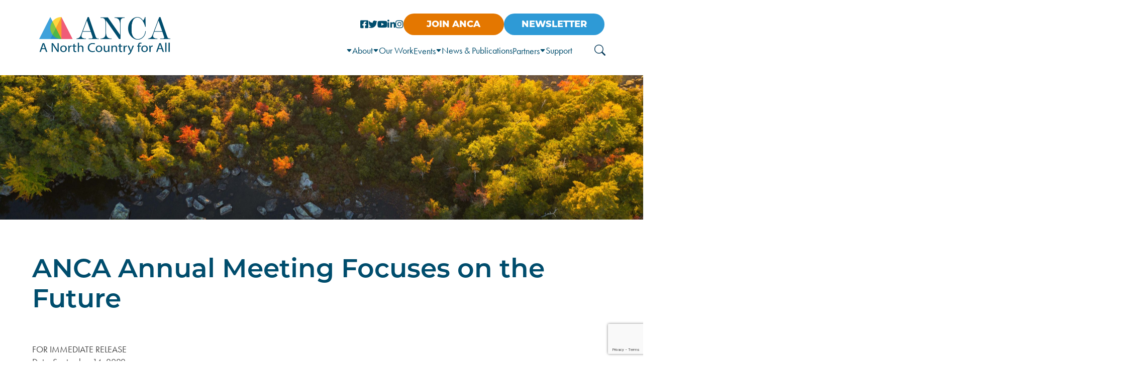

--- FILE ---
content_type: text/html; charset=UTF-8
request_url: https://www.adirondack.org/press-release/anca-annual-meeting-focuses-on-the-future/
body_size: 15107
content:
<!DOCTYPE html>
<html lang="en">

<head>
    <meta charset="UTF-8">
    <meta http-equiv="X-UA-Compatible" content="IE=edge">
    <meta name="viewport" content="width=device-width, initial-scale=1.0">

    <title>ANCA | ANCA Annual Meeting Focuses on the Future - ANCA    </title>

    <meta name='robots' content='index, follow, max-image-preview:large, max-snippet:-1, max-video-preview:-1' />

	<!-- This site is optimized with the Yoast SEO plugin v26.8 - https://yoast.com/product/yoast-seo-wordpress/ -->
	<title>ANCA Annual Meeting Focuses on the Future - ANCA</title>
	<link rel="canonical" href="https://www.adirondack.org/press-release/anca-annual-meeting-focuses-on-the-future/" />
	<meta property="og:locale" content="en_US" />
	<meta property="og:type" content="article" />
	<meta property="og:title" content="ANCA Annual Meeting Focuses on the Future - ANCA" />
	<meta property="og:description" content="FOR IMMEDIATE RELEASE Date: September 14, 2022 Contact: Audrey Schwartzberg, ANCA Communications Officer, aschwartzberg@adirondack.org, 518.891.6200 &nbsp; ANCA Annual Meeting Focuses on the Future Guest speakers, attendees will gather at The Wild Center on Friday, September 23 &nbsp; TUPPER LAKE, N.Y. — North Country residents, businesses and community leaders are invited to join the Adirondack North [&hellip;]" />
	<meta property="og:url" content="https://www.adirondack.org/press-release/anca-annual-meeting-focuses-on-the-future/" />
	<meta property="og:site_name" content="ANCA" />
	<meta property="article:publisher" content="https://www.facebook.com/ADKNorthCountry" />
	<meta property="article:published_time" content="2022-09-14T22:10:39+00:00" />
	<meta property="article:modified_time" content="2023-01-18T23:12:01+00:00" />
	<meta name="author" content="ANCA_NJA_Melissa" />
	<meta name="twitter:card" content="summary_large_image" />
	<meta name="twitter:creator" content="@AdkNorthCountry" />
	<meta name="twitter:site" content="@AdkNorthCountry" />
	<meta name="twitter:label1" content="Written by" />
	<meta name="twitter:data1" content="ANCA_NJA_Melissa" />
	<meta name="twitter:label2" content="Est. reading time" />
	<meta name="twitter:data2" content="4 minutes" />
	<script type="application/ld+json" class="yoast-schema-graph">{"@context":"https://schema.org","@graph":[{"@type":["Article","BlogPosting"],"@id":"https://www.adirondack.org/press-release/anca-annual-meeting-focuses-on-the-future/#article","isPartOf":{"@id":"https://www.adirondack.org/press-release/anca-annual-meeting-focuses-on-the-future/"},"author":{"name":"ANCA_NJA_Melissa","@id":"https://www.adirondack.org/#/schema/person/a7b21e5e9d5f53b666b0b64ffd297fd5"},"headline":"ANCA Annual Meeting Focuses on the Future","datePublished":"2022-09-14T22:10:39+00:00","dateModified":"2023-01-18T23:12:01+00:00","mainEntityOfPage":{"@id":"https://www.adirondack.org/press-release/anca-annual-meeting-focuses-on-the-future/"},"wordCount":732,"commentCount":0,"publisher":{"@id":"https://www.adirondack.org/#organization"},"articleSection":["Press Release"],"inLanguage":"en-US"},{"@type":"WebPage","@id":"https://www.adirondack.org/press-release/anca-annual-meeting-focuses-on-the-future/","url":"https://www.adirondack.org/press-release/anca-annual-meeting-focuses-on-the-future/","name":"ANCA Annual Meeting Focuses on the Future - ANCA","isPartOf":{"@id":"https://www.adirondack.org/#website"},"datePublished":"2022-09-14T22:10:39+00:00","dateModified":"2023-01-18T23:12:01+00:00","breadcrumb":{"@id":"https://www.adirondack.org/press-release/anca-annual-meeting-focuses-on-the-future/#breadcrumb"},"inLanguage":"en-US","potentialAction":[{"@type":"ReadAction","target":["https://www.adirondack.org/press-release/anca-annual-meeting-focuses-on-the-future/"]}]},{"@type":"BreadcrumbList","@id":"https://www.adirondack.org/press-release/anca-annual-meeting-focuses-on-the-future/#breadcrumb","itemListElement":[{"@type":"ListItem","position":1,"name":"Home","item":"https://www.adirondack.org/"},{"@type":"ListItem","position":2,"name":"ANCA Annual Meeting Focuses on the Future"}]},{"@type":"WebSite","@id":"https://www.adirondack.org/#website","url":"https://www.adirondack.org/","name":"ANCA","description":"Adirondack North Country Association","publisher":{"@id":"https://www.adirondack.org/#organization"},"potentialAction":[{"@type":"SearchAction","target":{"@type":"EntryPoint","urlTemplate":"https://www.adirondack.org/?s={search_term_string}"},"query-input":{"@type":"PropertyValueSpecification","valueRequired":true,"valueName":"search_term_string"}}],"inLanguage":"en-US"},{"@type":"Organization","@id":"https://www.adirondack.org/#organization","name":"ANCA","url":"https://www.adirondack.org/","logo":{"@type":"ImageObject","inLanguage":"en-US","@id":"https://www.adirondack.org/#/schema/logo/image/","url":"https://anca.sandbox1.nikijones.com/wp-content/uploads/2022/05/ANCA-Logo-Refresh-Final-Blue-Font-01-e1654193116792.png","contentUrl":"https://anca.sandbox1.nikijones.com/wp-content/uploads/2022/05/ANCA-Logo-Refresh-Final-Blue-Font-01-e1654193116792.png","width":2030,"height":558,"caption":"ANCA"},"image":{"@id":"https://www.adirondack.org/#/schema/logo/image/"},"sameAs":["https://www.facebook.com/ADKNorthCountry","https://x.com/AdkNorthCountry","https://www.youtube.com/channel/UC12zzfi3bFEXf78oFHjSetQ","https://www.linkedin.com/company/adirondack-north-country-association/","https://www.instagram.com/adk_northcountry/"]},{"@type":"Person","@id":"https://www.adirondack.org/#/schema/person/a7b21e5e9d5f53b666b0b64ffd297fd5","name":"ANCA_NJA_Melissa","image":{"@type":"ImageObject","inLanguage":"en-US","@id":"https://www.adirondack.org/#/schema/person/image/","url":"https://secure.gravatar.com/avatar/6ca52dac7935e1a8cbfefa1fd3c850819b84a94b8d7395bd9a32436cc2a119e9?s=96&d=mm&r=g","contentUrl":"https://secure.gravatar.com/avatar/6ca52dac7935e1a8cbfefa1fd3c850819b84a94b8d7395bd9a32436cc2a119e9?s=96&d=mm&r=g","caption":"ANCA_NJA_Melissa"},"url":"https://www.adirondack.org/author/anca_nja_melissa/"}]}</script>
	<!-- / Yoast SEO plugin. -->


<link rel='dns-prefetch' href='//translate.google.com' />
<link rel='dns-prefetch' href='//cdn.jsdelivr.net' />
<link rel='dns-prefetch' href='//cdnjs.cloudflare.com' />
<link rel='dns-prefetch' href='//use.typekit.net' />
<link rel="alternate" title="oEmbed (JSON)" type="application/json+oembed" href="https://www.adirondack.org/wp-json/oembed/1.0/embed?url=https%3A%2F%2Fwww.adirondack.org%2Fpress-release%2Fanca-annual-meeting-focuses-on-the-future%2F" />
<link rel="alternate" title="oEmbed (XML)" type="text/xml+oembed" href="https://www.adirondack.org/wp-json/oembed/1.0/embed?url=https%3A%2F%2Fwww.adirondack.org%2Fpress-release%2Fanca-annual-meeting-focuses-on-the-future%2F&#038;format=xml" />
<style id='wp-img-auto-sizes-contain-inline-css' type='text/css'>
img:is([sizes=auto i],[sizes^="auto," i]){contain-intrinsic-size:3000px 1500px}
/*# sourceURL=wp-img-auto-sizes-contain-inline-css */
</style>
<style id='wp-emoji-styles-inline-css' type='text/css'>

	img.wp-smiley, img.emoji {
		display: inline !important;
		border: none !important;
		box-shadow: none !important;
		height: 1em !important;
		width: 1em !important;
		margin: 0 0.07em !important;
		vertical-align: -0.1em !important;
		background: none !important;
		padding: 0 !important;
	}
/*# sourceURL=wp-emoji-styles-inline-css */
</style>
<style id='wp-block-library-inline-css' type='text/css'>
:root{--wp-block-synced-color:#7a00df;--wp-block-synced-color--rgb:122,0,223;--wp-bound-block-color:var(--wp-block-synced-color);--wp-editor-canvas-background:#ddd;--wp-admin-theme-color:#007cba;--wp-admin-theme-color--rgb:0,124,186;--wp-admin-theme-color-darker-10:#006ba1;--wp-admin-theme-color-darker-10--rgb:0,107,160.5;--wp-admin-theme-color-darker-20:#005a87;--wp-admin-theme-color-darker-20--rgb:0,90,135;--wp-admin-border-width-focus:2px}@media (min-resolution:192dpi){:root{--wp-admin-border-width-focus:1.5px}}.wp-element-button{cursor:pointer}:root .has-very-light-gray-background-color{background-color:#eee}:root .has-very-dark-gray-background-color{background-color:#313131}:root .has-very-light-gray-color{color:#eee}:root .has-very-dark-gray-color{color:#313131}:root .has-vivid-green-cyan-to-vivid-cyan-blue-gradient-background{background:linear-gradient(135deg,#00d084,#0693e3)}:root .has-purple-crush-gradient-background{background:linear-gradient(135deg,#34e2e4,#4721fb 50%,#ab1dfe)}:root .has-hazy-dawn-gradient-background{background:linear-gradient(135deg,#faaca8,#dad0ec)}:root .has-subdued-olive-gradient-background{background:linear-gradient(135deg,#fafae1,#67a671)}:root .has-atomic-cream-gradient-background{background:linear-gradient(135deg,#fdd79a,#004a59)}:root .has-nightshade-gradient-background{background:linear-gradient(135deg,#330968,#31cdcf)}:root .has-midnight-gradient-background{background:linear-gradient(135deg,#020381,#2874fc)}:root{--wp--preset--font-size--normal:16px;--wp--preset--font-size--huge:42px}.has-regular-font-size{font-size:1em}.has-larger-font-size{font-size:2.625em}.has-normal-font-size{font-size:var(--wp--preset--font-size--normal)}.has-huge-font-size{font-size:var(--wp--preset--font-size--huge)}.has-text-align-center{text-align:center}.has-text-align-left{text-align:left}.has-text-align-right{text-align:right}.has-fit-text{white-space:nowrap!important}#end-resizable-editor-section{display:none}.aligncenter{clear:both}.items-justified-left{justify-content:flex-start}.items-justified-center{justify-content:center}.items-justified-right{justify-content:flex-end}.items-justified-space-between{justify-content:space-between}.screen-reader-text{border:0;clip-path:inset(50%);height:1px;margin:-1px;overflow:hidden;padding:0;position:absolute;width:1px;word-wrap:normal!important}.screen-reader-text:focus{background-color:#ddd;clip-path:none;color:#444;display:block;font-size:1em;height:auto;left:5px;line-height:normal;padding:15px 23px 14px;text-decoration:none;top:5px;width:auto;z-index:100000}html :where(.has-border-color){border-style:solid}html :where([style*=border-top-color]){border-top-style:solid}html :where([style*=border-right-color]){border-right-style:solid}html :where([style*=border-bottom-color]){border-bottom-style:solid}html :where([style*=border-left-color]){border-left-style:solid}html :where([style*=border-width]){border-style:solid}html :where([style*=border-top-width]){border-top-style:solid}html :where([style*=border-right-width]){border-right-style:solid}html :where([style*=border-bottom-width]){border-bottom-style:solid}html :where([style*=border-left-width]){border-left-style:solid}html :where(img[class*=wp-image-]){height:auto;max-width:100%}:where(figure){margin:0 0 1em}html :where(.is-position-sticky){--wp-admin--admin-bar--position-offset:var(--wp-admin--admin-bar--height,0px)}@media screen and (max-width:600px){html :where(.is-position-sticky){--wp-admin--admin-bar--position-offset:0px}}

/*# sourceURL=wp-block-library-inline-css */
</style><style id='global-styles-inline-css' type='text/css'>
:root{--wp--preset--aspect-ratio--square: 1;--wp--preset--aspect-ratio--4-3: 4/3;--wp--preset--aspect-ratio--3-4: 3/4;--wp--preset--aspect-ratio--3-2: 3/2;--wp--preset--aspect-ratio--2-3: 2/3;--wp--preset--aspect-ratio--16-9: 16/9;--wp--preset--aspect-ratio--9-16: 9/16;--wp--preset--color--black: #000000;--wp--preset--color--cyan-bluish-gray: #abb8c3;--wp--preset--color--white: #ffffff;--wp--preset--color--pale-pink: #f78da7;--wp--preset--color--vivid-red: #cf2e2e;--wp--preset--color--luminous-vivid-orange: #ff6900;--wp--preset--color--luminous-vivid-amber: #fcb900;--wp--preset--color--light-green-cyan: #7bdcb5;--wp--preset--color--vivid-green-cyan: #00d084;--wp--preset--color--pale-cyan-blue: #8ed1fc;--wp--preset--color--vivid-cyan-blue: #0693e3;--wp--preset--color--vivid-purple: #9b51e0;--wp--preset--gradient--vivid-cyan-blue-to-vivid-purple: linear-gradient(135deg,rgb(6,147,227) 0%,rgb(155,81,224) 100%);--wp--preset--gradient--light-green-cyan-to-vivid-green-cyan: linear-gradient(135deg,rgb(122,220,180) 0%,rgb(0,208,130) 100%);--wp--preset--gradient--luminous-vivid-amber-to-luminous-vivid-orange: linear-gradient(135deg,rgb(252,185,0) 0%,rgb(255,105,0) 100%);--wp--preset--gradient--luminous-vivid-orange-to-vivid-red: linear-gradient(135deg,rgb(255,105,0) 0%,rgb(207,46,46) 100%);--wp--preset--gradient--very-light-gray-to-cyan-bluish-gray: linear-gradient(135deg,rgb(238,238,238) 0%,rgb(169,184,195) 100%);--wp--preset--gradient--cool-to-warm-spectrum: linear-gradient(135deg,rgb(74,234,220) 0%,rgb(151,120,209) 20%,rgb(207,42,186) 40%,rgb(238,44,130) 60%,rgb(251,105,98) 80%,rgb(254,248,76) 100%);--wp--preset--gradient--blush-light-purple: linear-gradient(135deg,rgb(255,206,236) 0%,rgb(152,150,240) 100%);--wp--preset--gradient--blush-bordeaux: linear-gradient(135deg,rgb(254,205,165) 0%,rgb(254,45,45) 50%,rgb(107,0,62) 100%);--wp--preset--gradient--luminous-dusk: linear-gradient(135deg,rgb(255,203,112) 0%,rgb(199,81,192) 50%,rgb(65,88,208) 100%);--wp--preset--gradient--pale-ocean: linear-gradient(135deg,rgb(255,245,203) 0%,rgb(182,227,212) 50%,rgb(51,167,181) 100%);--wp--preset--gradient--electric-grass: linear-gradient(135deg,rgb(202,248,128) 0%,rgb(113,206,126) 100%);--wp--preset--gradient--midnight: linear-gradient(135deg,rgb(2,3,129) 0%,rgb(40,116,252) 100%);--wp--preset--font-size--small: 13px;--wp--preset--font-size--medium: 20px;--wp--preset--font-size--large: 36px;--wp--preset--font-size--x-large: 42px;--wp--preset--spacing--20: 0.44rem;--wp--preset--spacing--30: 0.67rem;--wp--preset--spacing--40: 1rem;--wp--preset--spacing--50: 1.5rem;--wp--preset--spacing--60: 2.25rem;--wp--preset--spacing--70: 3.38rem;--wp--preset--spacing--80: 5.06rem;--wp--preset--shadow--natural: 6px 6px 9px rgba(0, 0, 0, 0.2);--wp--preset--shadow--deep: 12px 12px 50px rgba(0, 0, 0, 0.4);--wp--preset--shadow--sharp: 6px 6px 0px rgba(0, 0, 0, 0.2);--wp--preset--shadow--outlined: 6px 6px 0px -3px rgb(255, 255, 255), 6px 6px rgb(0, 0, 0);--wp--preset--shadow--crisp: 6px 6px 0px rgb(0, 0, 0);}:where(.is-layout-flex){gap: 0.5em;}:where(.is-layout-grid){gap: 0.5em;}body .is-layout-flex{display: flex;}.is-layout-flex{flex-wrap: wrap;align-items: center;}.is-layout-flex > :is(*, div){margin: 0;}body .is-layout-grid{display: grid;}.is-layout-grid > :is(*, div){margin: 0;}:where(.wp-block-columns.is-layout-flex){gap: 2em;}:where(.wp-block-columns.is-layout-grid){gap: 2em;}:where(.wp-block-post-template.is-layout-flex){gap: 1.25em;}:where(.wp-block-post-template.is-layout-grid){gap: 1.25em;}.has-black-color{color: var(--wp--preset--color--black) !important;}.has-cyan-bluish-gray-color{color: var(--wp--preset--color--cyan-bluish-gray) !important;}.has-white-color{color: var(--wp--preset--color--white) !important;}.has-pale-pink-color{color: var(--wp--preset--color--pale-pink) !important;}.has-vivid-red-color{color: var(--wp--preset--color--vivid-red) !important;}.has-luminous-vivid-orange-color{color: var(--wp--preset--color--luminous-vivid-orange) !important;}.has-luminous-vivid-amber-color{color: var(--wp--preset--color--luminous-vivid-amber) !important;}.has-light-green-cyan-color{color: var(--wp--preset--color--light-green-cyan) !important;}.has-vivid-green-cyan-color{color: var(--wp--preset--color--vivid-green-cyan) !important;}.has-pale-cyan-blue-color{color: var(--wp--preset--color--pale-cyan-blue) !important;}.has-vivid-cyan-blue-color{color: var(--wp--preset--color--vivid-cyan-blue) !important;}.has-vivid-purple-color{color: var(--wp--preset--color--vivid-purple) !important;}.has-black-background-color{background-color: var(--wp--preset--color--black) !important;}.has-cyan-bluish-gray-background-color{background-color: var(--wp--preset--color--cyan-bluish-gray) !important;}.has-white-background-color{background-color: var(--wp--preset--color--white) !important;}.has-pale-pink-background-color{background-color: var(--wp--preset--color--pale-pink) !important;}.has-vivid-red-background-color{background-color: var(--wp--preset--color--vivid-red) !important;}.has-luminous-vivid-orange-background-color{background-color: var(--wp--preset--color--luminous-vivid-orange) !important;}.has-luminous-vivid-amber-background-color{background-color: var(--wp--preset--color--luminous-vivid-amber) !important;}.has-light-green-cyan-background-color{background-color: var(--wp--preset--color--light-green-cyan) !important;}.has-vivid-green-cyan-background-color{background-color: var(--wp--preset--color--vivid-green-cyan) !important;}.has-pale-cyan-blue-background-color{background-color: var(--wp--preset--color--pale-cyan-blue) !important;}.has-vivid-cyan-blue-background-color{background-color: var(--wp--preset--color--vivid-cyan-blue) !important;}.has-vivid-purple-background-color{background-color: var(--wp--preset--color--vivid-purple) !important;}.has-black-border-color{border-color: var(--wp--preset--color--black) !important;}.has-cyan-bluish-gray-border-color{border-color: var(--wp--preset--color--cyan-bluish-gray) !important;}.has-white-border-color{border-color: var(--wp--preset--color--white) !important;}.has-pale-pink-border-color{border-color: var(--wp--preset--color--pale-pink) !important;}.has-vivid-red-border-color{border-color: var(--wp--preset--color--vivid-red) !important;}.has-luminous-vivid-orange-border-color{border-color: var(--wp--preset--color--luminous-vivid-orange) !important;}.has-luminous-vivid-amber-border-color{border-color: var(--wp--preset--color--luminous-vivid-amber) !important;}.has-light-green-cyan-border-color{border-color: var(--wp--preset--color--light-green-cyan) !important;}.has-vivid-green-cyan-border-color{border-color: var(--wp--preset--color--vivid-green-cyan) !important;}.has-pale-cyan-blue-border-color{border-color: var(--wp--preset--color--pale-cyan-blue) !important;}.has-vivid-cyan-blue-border-color{border-color: var(--wp--preset--color--vivid-cyan-blue) !important;}.has-vivid-purple-border-color{border-color: var(--wp--preset--color--vivid-purple) !important;}.has-vivid-cyan-blue-to-vivid-purple-gradient-background{background: var(--wp--preset--gradient--vivid-cyan-blue-to-vivid-purple) !important;}.has-light-green-cyan-to-vivid-green-cyan-gradient-background{background: var(--wp--preset--gradient--light-green-cyan-to-vivid-green-cyan) !important;}.has-luminous-vivid-amber-to-luminous-vivid-orange-gradient-background{background: var(--wp--preset--gradient--luminous-vivid-amber-to-luminous-vivid-orange) !important;}.has-luminous-vivid-orange-to-vivid-red-gradient-background{background: var(--wp--preset--gradient--luminous-vivid-orange-to-vivid-red) !important;}.has-very-light-gray-to-cyan-bluish-gray-gradient-background{background: var(--wp--preset--gradient--very-light-gray-to-cyan-bluish-gray) !important;}.has-cool-to-warm-spectrum-gradient-background{background: var(--wp--preset--gradient--cool-to-warm-spectrum) !important;}.has-blush-light-purple-gradient-background{background: var(--wp--preset--gradient--blush-light-purple) !important;}.has-blush-bordeaux-gradient-background{background: var(--wp--preset--gradient--blush-bordeaux) !important;}.has-luminous-dusk-gradient-background{background: var(--wp--preset--gradient--luminous-dusk) !important;}.has-pale-ocean-gradient-background{background: var(--wp--preset--gradient--pale-ocean) !important;}.has-electric-grass-gradient-background{background: var(--wp--preset--gradient--electric-grass) !important;}.has-midnight-gradient-background{background: var(--wp--preset--gradient--midnight) !important;}.has-small-font-size{font-size: var(--wp--preset--font-size--small) !important;}.has-medium-font-size{font-size: var(--wp--preset--font-size--medium) !important;}.has-large-font-size{font-size: var(--wp--preset--font-size--large) !important;}.has-x-large-font-size{font-size: var(--wp--preset--font-size--x-large) !important;}
/*# sourceURL=global-styles-inline-css */
</style>

<style id='classic-theme-styles-inline-css' type='text/css'>
/*! This file is auto-generated */
.wp-block-button__link{color:#fff;background-color:#32373c;border-radius:9999px;box-shadow:none;text-decoration:none;padding:calc(.667em + 2px) calc(1.333em + 2px);font-size:1.125em}.wp-block-file__button{background:#32373c;color:#fff;text-decoration:none}
/*# sourceURL=/wp-includes/css/classic-themes.min.css */
</style>
<link rel='stylesheet' id='contact-form-7-css' href='https://www.adirondack.org/wp-content/plugins/contact-form-7/includes/css/styles.css?ver=6.1.4' type='text/css' media='all' />
<link rel='stylesheet' id='google-language-translator-css' href='https://www.adirondack.org/wp-content/plugins/google-language-translator/css/style.css?ver=6.0.20' type='text/css' media='' />
<link rel='stylesheet' id='adobe-fonts-css' href='https://use.typekit.net/ilq8xxl.css?ver=6.9' type='text/css' media='all' />
<link rel='stylesheet' id='bootstrap5-css' href='https://cdn.jsdelivr.net/npm/bootstrap@5.2.0-beta1/dist/css/bootstrap.min.css?ver=6.9' type='text/css' media='all' />
<link rel='stylesheet' id='bootstrapIcons-css' href='https://cdn.jsdelivr.net/npm/bootstrap-icons@1.8.2/font/bootstrap-icons.css?ver=6.9' type='text/css' media='all' />
<link rel='stylesheet' id='flexslider-css' href='https://cdnjs.cloudflare.com/ajax/libs/flexslider/2.7.2/flexslider.min.css?ver=6.9' type='text/css' media='all' />
<link rel='stylesheet' id='reset-css' href='https://www.adirondack.org/wp-content/themes/ANCA/css/reset.css?ver=6.9' type='text/css' media='all' />
<link rel='stylesheet' id='master-css' href='https://www.adirondack.org/wp-content/themes/ANCA/css/master.css?ver=6.9' type='text/css' media='all' />
<link rel='stylesheet' id='ada-css' href='https://www.adirondack.org/wp-content/themes/ANCA/css/ada.css?ver=6.9' type='text/css' media='all' />
<link rel='stylesheet' id='homepage-css' href='https://www.adirondack.org/wp-content/themes/ANCA/css/homepage.css?ver=6.9' type='text/css' media='all' />
<link rel='stylesheet' id='page-builder-css' href='https://www.adirondack.org/wp-content/themes/ANCA/css/page-builder.css?ver=6.9' type='text/css' media='all' />
<link rel='stylesheet' id='landingpage-css' href='https://www.adirondack.org/wp-content/themes/ANCA/css/landingpage.css?ver=6.9' type='text/css' media='all' />
<link rel='stylesheet' id='slb_core-css' href='https://www.adirondack.org/wp-content/plugins/simple-lightbox/client/css/app.css?ver=2.9.4' type='text/css' media='all' />
<script type="text/javascript" src="https://www.adirondack.org/wp-includes/js/jquery/jquery.min.js?ver=3.7.1" id="jquery-core-js"></script>
<script type="text/javascript" src="https://www.adirondack.org/wp-includes/js/jquery/jquery-migrate.min.js?ver=3.4.1" id="jquery-migrate-js"></script>
<link rel="https://api.w.org/" href="https://www.adirondack.org/wp-json/" /><link rel="alternate" title="JSON" type="application/json" href="https://www.adirondack.org/wp-json/wp/v2/posts/5777" /><link rel="EditURI" type="application/rsd+xml" title="RSD" href="https://www.adirondack.org/xmlrpc.php?rsd" />
<meta name="generator" content="WordPress 6.9" />
<link rel='shortlink' href='https://www.adirondack.org/?p=5777' />
<style>select.goog-te-combo {
font-size:1.2rem!important;
width:fit-content!important;
}#google_language_translator a{display:none!important;}div.skiptranslate.goog-te-gadget{display:inline!important;}.goog-te-gadget{color:transparent!important;}.goog-te-gadget{font-size:0px!important;}.goog-branding{display:none;}.goog-tooltip{display: none!important;}.goog-tooltip:hover{display: none!important;}.goog-text-highlight{background-color:transparent!important;border:none!important;box-shadow:none!important;}#google_language_translator select.goog-te-combo{color:#32373c;}#google_language_translator{color:transparent;}body{top:0px!important;}#goog-gt-{display:none!important;}font font{background-color:transparent!important;box-shadow:none!important;position:initial!important;}#glt-translate-trigger{left:20px;right:auto;}#glt-translate-trigger > span{color:#ffffff;}#glt-translate-trigger{background:#f89406;}.goog-te-gadget .goog-te-combo{width:100%;}</style><link rel="icon" href="https://www.adirondack.org/wp-content/uploads/2022/06/cropped-ANCA-Favicon-32x32.png" sizes="32x32" />
<link rel="icon" href="https://www.adirondack.org/wp-content/uploads/2022/06/cropped-ANCA-Favicon-192x192.png" sizes="192x192" />
<link rel="apple-touch-icon" href="https://www.adirondack.org/wp-content/uploads/2022/06/cropped-ANCA-Favicon-180x180.png" />
<meta name="msapplication-TileImage" content="https://www.adirondack.org/wp-content/uploads/2022/06/cropped-ANCA-Favicon-270x270.png" />

    <!-- Google tag (gtag.js) -->
<script async src="https://www.googletagmanager.com/gtag/js?id=UA-110678336-1"></script>
<script>
  window.dataLayer = window.dataLayer || [];
  function gtag(){dataLayer.push(arguments);}
  gtag('js', new Date());

  gtag('config', 'UA-110678336-1');
</script>

<link rel='stylesheet' id='acffa_font-awesome-css' href='https://use.fontawesome.com/releases/v6.3.0/css/all.css?ver=6.3.0' type='text/css' media='all' />
</head>

<body class="wp-singular post-template-default single single-post postid-5777 single-format-standard wp-custom-logo wp-theme-ANCA">

    <div id="site-wrapper">
        <div id="site-canvas">
            <header id="main-header">
                <!-- Skip to main content -->
                <div>
                    <a href="#main" class="screen-reader-text"> Skip to content </a>
                </div>

                <div id="nav">
					<div class="mobile-header d-flex d-lg-none" style="margin-bottom:-20px;" >
						<div class="orange-bg w-50 text-center ">
							<a href="/support/become-a-member/" class="custom-button p-4">
                                                    Join ANCA
                                                </a>
						</div>
						<div class="blue-light-bg w-50 text-center ">
							<a href="https://interland3.donorperfect.net/weblink/weblink.aspx?name=E187759&id=14" class="custom-button p-4">
                                                    Newsletter
                                                </a>
						</div>
					</div>
                    <div class="container py-4">
                        <div class="row flex-column-reverse flex-lg-row align-items-center">
                            <div class="col-lg-4">
									<div class="row pt-4 pt-lg-0 ">
										<div class="col-8 col-sm-9">
										<div class="logo">
											<a href="https://www.adirondack.org" title="ANCA" rel="home">
																				
																								<img src="https://www.adirondack.org/wp-content/uploads/2026/01/Horizontal-ANCA-Logo-Blue-w-Tag-2026.png" alt="ANCA Logo A North Country for All  ">
											                                     </a>
                                   
                                </div>
									</div>
									<div class="col-4 col-sm-3 d-lg-none align-self-center d-flex flex-column align-items-end">
										<button class="mobile-menu-toggle d-flex flex-column align-items-end ">
											<span class="sr-only">Toggle navigation</span>
											<span class="bar blue-dark-bg"></span>
											<span class="bar blue-dark-bg"></span>
											<span class="bar blue-dark-bg"></span>
										</button>
										
												 <ul id="" class="d-flex flex-column align-items-start blue-dark-text mobile-menu " ><li id="menu-item-5017" class="menu-item menu-item-type-custom menu-item-object-custom menu-item-has-children menu-item-5017"><a href="#">About</a>
<ul class="sub-menu">
	<li id="menu-item-318" class="menu-item menu-item-type-post_type menu-item-object-page menu-item-318"><a href="https://www.adirondack.org/about/about-anca/">About ANCA</a></li>
	<li id="menu-item-295" class="menu-item menu-item-type-post_type menu-item-object-page menu-item-295"><a href="https://www.adirondack.org/about/vision-and-mission/">Vision and Mission</a></li>
	<li id="menu-item-5038" class="menu-item menu-item-type-custom menu-item-object-custom menu-item-5038"><a href="https://view.publitas.com/anca-1/2026-anca-strategic-plan/">Strategic Plan</a></li>
	<li id="menu-item-298" class="menu-item menu-item-type-post_type menu-item-object-page menu-item-298"><a href="https://www.adirondack.org/about/diversity-equality-inclusion/">DEI Resolution</a></li>
	<li id="menu-item-301" class="menu-item menu-item-type-post_type menu-item-object-page menu-item-301"><a href="https://www.adirondack.org/about/board/">Board</a></li>
	<li id="menu-item-300" class="menu-item menu-item-type-post_type menu-item-object-page menu-item-300"><a href="https://www.adirondack.org/about/staff/">Staff</a></li>
	<li id="menu-item-297" class="menu-item menu-item-type-post_type menu-item-object-page menu-item-297"><a href="https://www.adirondack.org/about/job-opportunities/">Job Opportunities</a></li>
	<li id="menu-item-296" class="menu-item menu-item-type-post_type menu-item-object-page menu-item-296"><a href="https://www.adirondack.org/about/contact-us/">Contact Us</a></li>
</ul>
</li>
<li id="menu-item-319" class="sub-menu menu-link menu-item menu-item-type-post_type menu-item-object-page menu-item-has-children menu-item-319"><a href="https://www.adirondack.org/our-work/">Our Work</a>
<ul class="sub-menu">
	<li id="menu-item-323" class="menu-item menu-item-type-post_type menu-item-object-page menu-item-323"><a href="https://www.adirondack.org/our-work/small-businesses/">Small Businesses</a></li>
	<li id="menu-item-324" class="menu-item menu-item-type-post_type menu-item-object-page menu-item-324"><a href="https://www.adirondack.org/our-work/food-systems/">Food Systems</a></li>
	<li id="menu-item-322" class="menu-item menu-item-type-post_type menu-item-object-page menu-item-322"><a href="https://www.adirondack.org/our-work/clean-energy/">Climate &#038; Energy</a></li>
	<li id="menu-item-320" class="menu-item menu-item-type-post_type menu-item-object-page menu-item-320"><a href="https://www.adirondack.org/our-work/adirondack-diversity-initiative/">Welcoming &#038; Belonging</a></li>
	<li id="menu-item-7211" class="menu-item menu-item-type-post_type menu-item-object-page menu-item-7211"><a href="https://www.adirondack.org/center-for-businesses-in-transition/">Center for Businesses in Transition</a></li>
</ul>
</li>
<li id="menu-item-58" class="menu-item menu-item-type-post_type menu-item-object-page menu-item-58"><a href="https://www.adirondack.org/events/">Events</a></li>
<li id="menu-item-222" class="sub-menu menu-item menu-item-type-custom menu-item-object-custom menu-item-has-children menu-item-222"><a href="#">News &#038; Publications</a>
<ul class="sub-menu">
	<li id="menu-item-239" class="menu-item menu-item-type-post_type menu-item-object-page menu-item-239"><a href="https://www.adirondack.org/press-releases/">Press Releases</a></li>
	<li id="menu-item-238" class="menu-item menu-item-type-post_type menu-item-object-page menu-item-238"><a href="https://www.adirondack.org/regional-press-coverage/">Regional Press Coverage</a></li>
	<li id="menu-item-5505" class="menu-item menu-item-type-post_type menu-item-object-page menu-item-5505"><a href="https://www.adirondack.org/featured-stories/">Featured Stories</a></li>
	<li id="menu-item-237" class="menu-item menu-item-type-post_type menu-item-object-page menu-item-237"><a href="https://www.adirondack.org/new-economy-news/">New Economy News</a></li>
	<li id="menu-item-240" class="menu-item menu-item-type-post_type menu-item-object-page menu-item-240"><a href="https://www.adirondack.org/whats-up-north-blog/">What’s Up North Blog</a></li>
	<li id="menu-item-235" class="menu-item menu-item-type-post_type menu-item-object-page menu-item-235"><a href="https://www.adirondack.org/annual-reports/">Annual Reports</a></li>
	<li id="menu-item-236" class="menu-item menu-item-type-post_type menu-item-object-page menu-item-236"><a href="https://www.adirondack.org/publications/">Publications</a></li>
</ul>
</li>
<li id="menu-item-56" class="menu-item menu-item-type-post_type menu-item-object-page menu-item-56"><a href="https://www.adirondack.org/partners/">Partners</a></li>
<li id="menu-item-241" class="sub-menu menu-item menu-item-type-custom menu-item-object-custom menu-item-has-children menu-item-241"><a href="#">Support</a>
<ul class="sub-menu">
	<li id="menu-item-252" class="menu-item menu-item-type-post_type menu-item-object-page menu-item-252"><a href="https://www.adirondack.org/support-our-work/become-a-member/">Join</a></li>
	<li id="menu-item-253" class="menu-item menu-item-type-post_type menu-item-object-page menu-item-253"><a href="https://www.adirondack.org/support-our-work/make-a-donation/">Give</a></li>
	<li id="menu-item-250" class="menu-item menu-item-type-post_type menu-item-object-page menu-item-250"><a href="https://www.adirondack.org/support-our-work/become-a-sponsor/">Sponsor</a></li>
</ul>
</li>
</ul>									</div>
								</div>
                            </div>
                            <div class="col-lg-8">
                                <!-- Top Right Row -->
                                <div class="d-flex flex-column-reverse flex-lg-row justify-content-end align-items-center gap-3 ">
									<div class="social-wrapper py-3 py-lg-0 d-flex justify-content-center gap-3">
																	                        <a href="https://www.facebook.com/ADKNorthCountry" target="_blank" class="social-icon" aria-label="FaceBook" ><i class="fa-classic fa-brands fa-facebook-square"  aria-hidden="true"></i></a>					
                                                                <a href="https://twitter.com/AdkNorthCountry" target="_blank" class="social-icon" aria-label="Twitter" ><i class="fa-classic fa-brands fa-twitter"  aria-hidden="true"></i></a>					
                                                                <a href="https://www.youtube.com/channel/UC12zzfi3bFEXf78oFHjSetQ" target="_blank" class="social-icon" aria-label="YouTube" ><i class="fa-classic fa-brands fa-youtube"  aria-hidden="true"></i></a>					
                                                                <a href="https://www.linkedin.com/company/adirondack-north-country-association/" target="_blank" class="social-icon" aria-label="LinkedIn" ><i class="fa-classic fa-brands fa-linkedin-in"  aria-hidden="true"></i></a>					
                                                                <a href="https://www.instagram.com/adk_northcountry/" target="_blank" class="social-icon" aria-label="Instagram" ><i class="fa-classic fa-brands fa-instagram"  aria-hidden="true"></i></a>					
                                                                                </div>
                                        <div class="d-none d-lg-flex nav-cta gap-3 ">
                                                <a href="/support/become-a-member/" class="custom-button orange-bg">
                                                    Join ANCA
                                                </a>
                                                <a href="https://interland3.donorperfect.net/weblink/weblink.aspx?name=E187759&id=14" class="custom-button blue-light-bg">
                                                    Newsletter
                                                </a>
                                        </div>
                                </div>
                                <!-- Bottom Right Row -->
                               <div class="d-none d-lg-block">
                               <div class="row pt-2 d-flex align-items-center ">
                                    <div class="col-11">
                                        <nav role="navigation" aria-label="Main Navigation">
                                            <ul id="menu-main-menu-1" class="navbar-nav d-flex flex-row justify-content-end blue-dark-text align-items-center gap-3 gap-xl-4 menu"><li  class="menu-item menu-item-type-custom menu-item-object-custom menu-item-has-children dropdown nav-item nav-item-5017"><a href="#" class="nav-link  dropdown-toggle" data-bs-toggle="dropdown" aria-haspopup="true" aria-expanded="false">About</a>
<ul class="dropdown-menu  depth_0">
	<li  class="menu-item menu-item-type-post_type menu-item-object-page nav-item nav-item-318"><a href="https://www.adirondack.org/about/about-anca/" class="dropdown-item ">About ANCA</a></li>
	<li  class="menu-item menu-item-type-post_type menu-item-object-page nav-item nav-item-295"><a href="https://www.adirondack.org/about/vision-and-mission/" class="dropdown-item ">Vision and Mission</a></li>
	<li  class="menu-item menu-item-type-custom menu-item-object-custom nav-item nav-item-5038"><a href="https://view.publitas.com/anca-1/2026-anca-strategic-plan/" class="dropdown-item ">Strategic Plan</a></li>
	<li  class="menu-item menu-item-type-post_type menu-item-object-page nav-item nav-item-298"><a href="https://www.adirondack.org/about/diversity-equality-inclusion/" class="dropdown-item ">DEI Resolution</a></li>
	<li  class="menu-item menu-item-type-post_type menu-item-object-page nav-item nav-item-301"><a href="https://www.adirondack.org/about/board/" class="dropdown-item ">Board</a></li>
	<li  class="menu-item menu-item-type-post_type menu-item-object-page nav-item nav-item-300"><a href="https://www.adirondack.org/about/staff/" class="dropdown-item ">Staff</a></li>
	<li  class="menu-item menu-item-type-post_type menu-item-object-page nav-item nav-item-297"><a href="https://www.adirondack.org/about/job-opportunities/" class="dropdown-item ">Job Opportunities</a></li>
	<li  class="menu-item menu-item-type-post_type menu-item-object-page nav-item nav-item-296"><a href="https://www.adirondack.org/about/contact-us/" class="dropdown-item ">Contact Us</a></li>
</ul>
</li>
<li  class="sub-menu menu-link menu-item menu-item-type-post_type menu-item-object-page menu-item-has-children dropdown nav-item nav-item-319"><a href="https://www.adirondack.org/our-work/" class="nav-link  dropdown-toggle" data-bs-toggle="dropdown" aria-haspopup="true" aria-expanded="false">Our Work</a>
<ul class="dropdown-menu  depth_0">
	<li  class="menu-item menu-item-type-post_type menu-item-object-page nav-item nav-item-323"><a href="https://www.adirondack.org/our-work/small-businesses/" class="dropdown-item ">Small Businesses</a></li>
	<li  class="menu-item menu-item-type-post_type menu-item-object-page nav-item nav-item-324"><a href="https://www.adirondack.org/our-work/food-systems/" class="dropdown-item ">Food Systems</a></li>
	<li  class="menu-item menu-item-type-post_type menu-item-object-page nav-item nav-item-322"><a href="https://www.adirondack.org/our-work/clean-energy/" class="dropdown-item ">Climate &#038; Energy</a></li>
	<li  class="menu-item menu-item-type-post_type menu-item-object-page nav-item nav-item-320"><a href="https://www.adirondack.org/our-work/adirondack-diversity-initiative/" class="dropdown-item ">Welcoming &#038; Belonging</a></li>
	<li  class="menu-item menu-item-type-post_type menu-item-object-page nav-item nav-item-7211"><a href="https://www.adirondack.org/center-for-businesses-in-transition/" class="dropdown-item ">Center for Businesses in Transition</a></li>
</ul>
</li>
<li  class="menu-item menu-item-type-post_type menu-item-object-page nav-item nav-item-58"><a href="https://www.adirondack.org/events/" class="nav-link ">Events</a></li>
<li  class="sub-menu menu-item menu-item-type-custom menu-item-object-custom menu-item-has-children dropdown nav-item nav-item-222"><a href="#" class="nav-link  dropdown-toggle" data-bs-toggle="dropdown" aria-haspopup="true" aria-expanded="false">News &#038; Publications</a>
<ul class="dropdown-menu  depth_0">
	<li  class="menu-item menu-item-type-post_type menu-item-object-page nav-item nav-item-239"><a href="https://www.adirondack.org/press-releases/" class="dropdown-item ">Press Releases</a></li>
	<li  class="menu-item menu-item-type-post_type menu-item-object-page nav-item nav-item-238"><a href="https://www.adirondack.org/regional-press-coverage/" class="dropdown-item ">Regional Press Coverage</a></li>
	<li  class="menu-item menu-item-type-post_type menu-item-object-page nav-item nav-item-5505"><a href="https://www.adirondack.org/featured-stories/" class="dropdown-item ">Featured Stories</a></li>
	<li  class="menu-item menu-item-type-post_type menu-item-object-page nav-item nav-item-237"><a href="https://www.adirondack.org/new-economy-news/" class="dropdown-item ">New Economy News</a></li>
	<li  class="menu-item menu-item-type-post_type menu-item-object-page nav-item nav-item-240"><a href="https://www.adirondack.org/whats-up-north-blog/" class="dropdown-item ">What’s Up North Blog</a></li>
	<li  class="menu-item menu-item-type-post_type menu-item-object-page nav-item nav-item-235"><a href="https://www.adirondack.org/annual-reports/" class="dropdown-item ">Annual Reports</a></li>
	<li  class="menu-item menu-item-type-post_type menu-item-object-page nav-item nav-item-236"><a href="https://www.adirondack.org/publications/" class="dropdown-item ">Publications</a></li>
</ul>
</li>
<li  class="menu-item menu-item-type-post_type menu-item-object-page nav-item nav-item-56"><a href="https://www.adirondack.org/partners/" class="nav-link ">Partners</a></li>
<li  class="sub-menu menu-item menu-item-type-custom menu-item-object-custom menu-item-has-children dropdown nav-item nav-item-241"><a href="#" class="nav-link  dropdown-toggle" data-bs-toggle="dropdown" aria-haspopup="true" aria-expanded="false">Support</a>
<ul class="dropdown-menu  depth_0">
	<li  class="menu-item menu-item-type-post_type menu-item-object-page nav-item nav-item-252"><a href="https://www.adirondack.org/support-our-work/become-a-member/" class="dropdown-item ">Join</a></li>
	<li  class="menu-item menu-item-type-post_type menu-item-object-page nav-item nav-item-253"><a href="https://www.adirondack.org/support-our-work/make-a-donation/" class="dropdown-item ">Give</a></li>
	<li  class="menu-item menu-item-type-post_type menu-item-object-page nav-item nav-item-250"><a href="https://www.adirondack.org/support-our-work/become-a-sponsor/" class="dropdown-item ">Sponsor</a></li>
</ul>
</li>
</ul>                                        </nav>

                                    </div>
                                    <div class="col-1 d-flex justify-content-end ">
                                    <div class="search-wrapper">
                                            <div class="search-icon" id="anca-search-icon">
                                                <i class="bi bi-search"></i>
                                            </div>
                                            <div class="search-bar">
                                                

<form role="search" method="get" class="search-form" action="https://www.adirondack.org/">
	<p>
		<label for='header-search' class="screen-reader-text">
			<span>Search</span>
		</label>


		<input type="text" id="header-search" class="search-field" placeholder="Search ..." value="" name="s" aria-label="Search for" title="Search for:" aria-required="true" >
			

		<button type="submit" class="search-submit" value="Search">
			<i class="bi bi-search">
			</i>
			<span class="screen-reader-text">Submit Search</span>
		</button>
	</p>
</form>                                            </div>
                                        </div>
                                    </div>
                                </div>
                               </div>
                            </div>
                        </div>
                    </div>
                </div>

            </header>
<script>
var menuItems = document.querySelectorAll('li.has-submenu');
Array.prototype.forEach.call(menuItems, function(el, i){
       el.querySelector('a').addEventListener("click", function(event){
             if (this.parentNode.className == "has-submenu") {
                   this.parentNode.className = "has-submenu open";
                   this.setAttribute('aria-expanded', "true");
             } else {
                   this.parentNode.className = "has-submenu";
                   this.setAttribute('aria-expanded', "false");
             }
             event.preventDefault();
             return false;
       });
});
</script>
<main id="main" class="site-main">
    <div id="primary" class="content-area">
        <div class="row content-justify-center">
            <div class="col-12">
                									<section class="banner" style="background-image:url(/wp-content/uploads/2022/05/index_hero_4-scaled.jpg)"> </section>
					<section class="container single-content py-5 ">
						<div>
							<h1 class="py-3" >
								ANCA Annual Meeting Focuses on the Future							</h1>
							<div class="post-content py-2 ">
									<p>
										<p>FOR IMMEDIATE RELEASE<br />
Date: September 14, 2022<br />
Contact: Audrey Schwartzberg, ANCA Communications Officer, <a href="/cdn-cgi/l/email-protection" class="__cf_email__" data-cfemail="b3d2c0d0dbc4d2c1c7c9d1d6c1d4f3d2d7dac1dcddd7d2d0d89ddcc1d4">[email&#160;protected]</a>,<br />
518.891.6200</p>
<p>&nbsp;</p>
<h2>ANCA Annual Meeting Focuses on the Future</h2>
<p>Guest speakers, attendees will gather at The Wild Center on Friday, September 23</p>
<p>&nbsp;</p>
<p>TUPPER LAKE, N.Y. — North Country residents, businesses and community leaders are invited to join the<br />
Adirondack North Country Association (ANCA) to explore the future of the region’s economy with a focus<br />
on small businesses, local food systems, clean energy, and equity and inclusion. At its 2022 annual<br />
meeting, entitled “Growing the New Economy of Tomorrow,” the regional economic nonprofit will<br />
convene its staff, board, partners and constituents to share stories of people who are creating positive<br />
change across the region.</p>
<p>The meeting will feature live and recorded presentations from guest speakers who are working with<br />
ANCA to advance economic opportunities for businesses and communities across northern New York.<br />
The in-person event is open to all and will take place at The Wild Center in Tupper Lake, N.Y. on Friday,<br />
September 23, 2022, from 1:00 to 3:00 p.m. Registration is open at adirondack.org/2022AnnualMeeting.<br />
“We are all still navigating new normals and next steps following the pandemic. This transitional time<br />
offers us an exceptional opportunity to assess what we’ve been through, where we are today, and where<br />
we want to be ten years from now,” said ANCA Executive Director Elizabeth Cooper. “At our annual<br />
meeting, we want to reconnect with our North Country neighbors and explore ways we can work<br />
together to achieve a prosperous future for our region.”</p>
<p>The slate of in-person presenters for the event include RENZ Consulting’s Dr. Lorenzo Boyd, who works<br />
with ANCA’s Adirondack Diversity Initiative (ADI) and its community policing program; Mark Luciano,<br />
stakeholder relations manager at Brookfield Renewable; Max Nason, owner of Happy Camping RV in<br />
Vermontville, N.Y.; Pete Nelson, co-founder of ADI and educator at North Country Community College;<br />
Emmett Smith, co-owner of Northern Power &amp; Light in St. Regis Falls, N.Y.; and team members from<br />
Compost for Good, a composting initiative administered by ANCA and AdkAction.</p>
<p>Video presentations will feature commentary from Julian Mangano, owner of Della Terra Farm in<br />
Castorland, N.Y.; Chrissie Wais &amp; John Levy, new owners of the The Belvedere Restaurant and property in<br />
Saranac Lake, N.Y.; and community liaisons from ANCA’s Center for Businesses in Transition partnership<br />
who support business ownership transitions throughout ANCA’s service area.</p>
<p>Attendees will also hear from ANCA’s staff and board including Cooper; Board Vice President Kelly<br />
Chezum; Entrepreneurial Economy Program Director Danielle Delaini; Local Food System Program<br />
Director Adam Dewbury; Energy Circuit Rider Erin Griffin; ADI Director Nicky Hylton-Patterson; ANCA<br />
board member and Wild Center Executive Director Stephanie Ratcliffe; and Board President Jim<br />
Sonneborn.</p>
<p>Registration for the annual meeting includes entry to The Wild Center, its museum, elevated Wild Walk,<br />
outdoor trails, gift shop, and café. Participants will also have the opportunity to tour the Center’s new<br />
Climate Solutions exhibit with Ratcliffe.</p>
<p>“This exhibit complements ANCA’s ongoing efforts to build economic systems that are not only<br />
prosperous, but also sustainable,” Ratcliffe said. “Just as the passion and vision of the day’s speakers will<br />
inspire us to be changemakers in our local businesses and communities, the Climate Solutions exhibit<br />
allows us to meet the people who are already doing climate work, finding solutions. ANCA and The Wild<br />
Center are dedicated to creating this kind of positive action. That’s what this annual meeting is all<br />
about.”</p>
<p>ANCA’s annual meeting will take place at The Wild Center, 45 Museum Dr, Tupper Lake, N.Y. on Friday,<br />
September 23, 2022 from 1:00 to 3:00 p.m. The meeting will be followed by an outdoor reception,<br />
where attendees will enjoy light refreshments from three North Country businesses — ADK Food Hub<br />
and Raquette River Brewing of Tupper Lake and Four Maples Winery &amp; Vineyard of Champlain, N.Y.<br />
Registration costs $25 per person and is open to all: adirondack.org/2022AnnualMeeting.</p>
<p>Questions about the event can be directed to <a href="/cdn-cgi/l/email-protection" class="__cf_email__" data-cfemail="137665767d67605372777a617c7d777270783d7c6174">[email&#160;protected]</a> or 518.891.6200.</p>
<p>ANCA is an independent, nonprofit corporation with a transformational approach to building prosperity<br />
across northern New York. Using innovative strategies for food systems, clean energy, small businesses,<br />
and equity and inclusion, ANCA delivers targeted interventions that create and sustain wealth and value<br />
in local communities.</p>
<p>Attached: one (1) PDF and one (1) photo.<br />
Photo by Rick Godin, The Wild Center<br />
###</p>
								</p>
							</div>
						</div>
					</section>
					
				<section class="comments-section" >
					<div class="py-5 container border-top">
											</div>
				</section>
					

                
            </div>
        </div>
    </div>
</main>

<style>

	.comments-section img {
		width:initial;
	}
	
	.comments-section form input[type="submit"] {
		 border-radius: 50px;
    padding: .5rem 1rem;
    font-weight: bold;
    text-transform: uppercase;
    display:inline-block;
	transition: all ease 200ms;
	border:none;
	white-space:nowrap;
	font-family: Montserrat, sans-serif;
	min-width:200px;
	text-align:center;
		background-color:var(--orange);
		color:#fff;
	}
	
	p.comment-form-comment {
    display: flex;
    flex-direction: column;
    gap: 1rem;
}
	
	p.comment-form-comment label {
		font-weight: 600;
    	color: var(--blue-dark);
	}
	
	
	
</style>

<footer class="blue-dark-bg">
    <div class="container pt-5">
        <div class="row">
            <div class="col-lg-4">
                <div class="row align-items-center ">
					<div class="col-12">
						<div class="logo mx-auto mx-lg-0 ">
                    <a href="https://www.adirondack.org" title="ANCA" rel="home">
                                                 <img src="https://www.adirondack.org/wp-content/uploads/2026/01/ANCA-Logo-White-w-Tag-2026.png" alt="ANCA Logo A North Country for All  ">
                    </a>
                </div>
					</div>
					<div class="col-12 pt-5 footer-address d-flex flex-column align-items-center align-items-lg-start">
<p><a href="tel:518.891.6200">518.891.6200</a></p>
<p>67 Main Street, Suite 201</p>
<p>Saranac Lake, NY 12983</p>
<p><a href="/cdn-cgi/l/email-protection#1d7c737e7c5d7c79746f7273797c7e7633726f7a"><span class="__cf_email__" data-cfemail="7c1d121f1d3c1d18150e1312181d1f1752130e1b">[email&#160;protected]</span></a></p>
					</div>
				</div>
            </div>
            <div class="col-lg-4">
                <div class="row py-5 py-lg-0 footer-nav ">
                    <div class="col-12 col-lg-6">
                        <ul id="" class="d-flex flex-column align-items-center align-items-lg-start" ><li id="menu-item-526" class="menu-item menu-item-type-post_type menu-item-object-page menu-item-526"><a href="https://www.adirondack.org/about/about-anca/">About</a></li>
<li id="menu-item-307" class="menu-item menu-item-type-post_type menu-item-object-page menu-item-307"><a href="https://www.adirondack.org/events/">Events</a></li>
<li id="menu-item-527" class="menu-item menu-item-type-post_type menu-item-object-page menu-item-527"><a href="https://www.adirondack.org/our-work/">Our Work</a></li>
<li id="menu-item-528" class="menu-item menu-item-type-post_type menu-item-object-page menu-item-528"><a href="https://www.adirondack.org/whats-up-north-blog/">News &#038; Publications</a></li>
<li id="menu-item-309" class="menu-item menu-item-type-post_type menu-item-object-page menu-item-309"><a href="https://www.adirondack.org/partners/">Partners</a></li>
<li id="menu-item-529" class="menu-item menu-item-type-post_type menu-item-object-page menu-item-529"><a href="https://www.adirondack.org/support-our-work/become-a-member/">Support Our Work</a></li>
</ul>                    </div>
                    <div class="col-12 col-lg-6">
                        <ul id="" class="d-flex flex-column align-items-center align-items-lg-start" ><li id="menu-item-61" class="menu-item menu-item-type-post_type menu-item-object-page menu-item-61"><a href="https://www.adirondack.org/accessibility-statement/">Accessibility Statement</a></li>
<li id="menu-item-710" class="menu-item menu-item-type-post_type menu-item-object-page menu-item-710"><a href="https://www.adirondack.org/site-map/">Site Map</a></li>
<li id="menu-item-711" class="menu-item menu-item-type-post_type menu-item-object-page menu-item-privacy-policy menu-item-711"><a rel="privacy-policy" href="https://www.adirondack.org/privacy-policy/">Privacy Policy</a></li>
</ul>                    </div>
                </div>
            </div>
            <div class="col-lg-4 py-4 py-lg-0 ">
					
				<div class="d-flex flex-column align-items-center align-items-lg-end py-2 py-lg-0 gap-2">
					<div id="google_language_translator" class="default-language-en"></div>						<a href="/support/become-a-member/" class="custom-button orange-bg my-3 mb-lg-4">Join ANCA</a>
						<a href="https://interland3.donorperfect.net/weblink/weblink.aspx?name=E187759&id=14" class="custom-button blue-light-bg">Newsletter</a>
					</div>
				<div class="social d-flex flex-column flex-lg-row justify-content-center justify-content-lg-end align-items-center pt-4 gap-3 ">
					<p class="text-white">
						<strong>Stay Connected:</strong>
					</p>
					<div class="social d-flex gap-2">
											
					<a href="https://www.facebook.com/ADKNorthCountry" target="_blank" class="social-icon" aria-label="FaceBook" ><i class="fa-classic fa-brands fa-facebook-square" aria-hidden="true"></i></a> 					
					<a href="https://twitter.com/AdkNorthCountry" target="_blank" class="social-icon" aria-label="Twitter" ><i class="fa-classic fa-brands fa-twitter" aria-hidden="true"></i></a> 					
					<a href="https://www.youtube.com/channel/UC12zzfi3bFEXf78oFHjSetQ" target="_blank" class="social-icon" aria-label="YouTube" ><i class="fa-classic fa-brands fa-youtube" aria-hidden="true"></i></a> 					
					<a href="https://www.linkedin.com/company/adirondack-north-country-association/" target="_blank" class="social-icon" aria-label="LinkedIn" ><i class="fa-classic fa-brands fa-linkedin-in" aria-hidden="true"></i></a> 					
					<a href="https://www.instagram.com/adk_northcountry/" target="_blank" class="social-icon" aria-label="Instagram" ><i class="fa-classic fa-brands fa-instagram" aria-hidden="true"></i></a> 					</div>
					
				</div>
            </div>
        </div>
        <div class="row">
            <div class="col-12 pt-4">
                <div class="copyright text-center ">
                <p>© <script data-cfasync="false" src="/cdn-cgi/scripts/5c5dd728/cloudflare-static/email-decode.min.js"></script><script>document.write(new Date().getFullYear());</script> ANCA - Adirondack North Country Association. All rights reserved. <!--Site designed by the <a href="https://www.nikijones.com" target="_blank">Niki Jones Agency, Inc</a>. --></p>
                </div>
            </div>
        </div>
    </div>
</footer>

<script type="speculationrules">
{"prefetch":[{"source":"document","where":{"and":[{"href_matches":"/*"},{"not":{"href_matches":["/wp-*.php","/wp-admin/*","/wp-content/uploads/*","/wp-content/*","/wp-content/plugins/*","/wp-content/themes/ANCA/*","/*\\?(.+)"]}},{"not":{"selector_matches":"a[rel~=\"nofollow\"]"}},{"not":{"selector_matches":".no-prefetch, .no-prefetch a"}}]},"eagerness":"conservative"}]}
</script>
<div id='glt-footer'></div><script>function GoogleLanguageTranslatorInit() { new google.translate.TranslateElement({pageLanguage: 'en', includedLanguages:'ar,zh-CN,en,fr,de,hi,ko,ru,es', autoDisplay: false}, 'google_language_translator');}</script><script type="text/javascript" src="https://www.adirondack.org/wp-includes/js/dist/hooks.min.js?ver=dd5603f07f9220ed27f1" id="wp-hooks-js"></script>
<script type="text/javascript" src="https://www.adirondack.org/wp-includes/js/dist/i18n.min.js?ver=c26c3dc7bed366793375" id="wp-i18n-js"></script>
<script type="text/javascript" id="wp-i18n-js-after">
/* <![CDATA[ */
wp.i18n.setLocaleData( { 'text direction\u0004ltr': [ 'ltr' ] } );
//# sourceURL=wp-i18n-js-after
/* ]]> */
</script>
<script type="text/javascript" src="https://www.adirondack.org/wp-content/plugins/contact-form-7/includes/swv/js/index.js?ver=6.1.4" id="swv-js"></script>
<script type="text/javascript" id="contact-form-7-js-before">
/* <![CDATA[ */
var wpcf7 = {
    "api": {
        "root": "https:\/\/www.adirondack.org\/wp-json\/",
        "namespace": "contact-form-7\/v1"
    },
    "cached": 1
};
//# sourceURL=contact-form-7-js-before
/* ]]> */
</script>
<script type="text/javascript" src="https://www.adirondack.org/wp-content/plugins/contact-form-7/includes/js/index.js?ver=6.1.4" id="contact-form-7-js"></script>
<script type="text/javascript" src="https://www.adirondack.org/wp-content/plugins/google-language-translator/js/scripts.js?ver=6.0.20" id="scripts-js"></script>
<script type="text/javascript" src="//translate.google.com/translate_a/element.js?cb=GoogleLanguageTranslatorInit" id="scripts-google-js"></script>
<script type="text/javascript" src="https://cdn.jsdelivr.net/npm/bootstrap@5.0.2/dist/js/bootstrap.bundle.min.js?ver=1" id="bootstrapJS-js"></script>
<script type="text/javascript" src="https://www.adirondack.org/wp-content/themes/ANCA/js/custom.js?ver=1" id="custom-js"></script>
<script type="text/javascript" src="https://cdnjs.cloudflare.com/ajax/libs/flexslider/2.7.2/jquery.flexslider.min.js?ver=1" id="flexslider-js"></script>
<script type="text/javascript" src="https://www.google.com/recaptcha/api.js?render=6LdDmlcnAAAAAAF0rceSNfqv3FFhoH9EoPkPislo&amp;ver=3.0" id="google-recaptcha-js"></script>
<script type="text/javascript" src="https://www.adirondack.org/wp-includes/js/dist/vendor/wp-polyfill.min.js?ver=3.15.0" id="wp-polyfill-js"></script>
<script type="text/javascript" id="wpcf7-recaptcha-js-before">
/* <![CDATA[ */
var wpcf7_recaptcha = {
    "sitekey": "6LdDmlcnAAAAAAF0rceSNfqv3FFhoH9EoPkPislo",
    "actions": {
        "homepage": "homepage",
        "contactform": "contactform"
    }
};
//# sourceURL=wpcf7-recaptcha-js-before
/* ]]> */
</script>
<script type="text/javascript" src="https://www.adirondack.org/wp-content/plugins/contact-form-7/modules/recaptcha/index.js?ver=6.1.4" id="wpcf7-recaptcha-js"></script>
<script id="wp-emoji-settings" type="application/json">
{"baseUrl":"https://s.w.org/images/core/emoji/17.0.2/72x72/","ext":".png","svgUrl":"https://s.w.org/images/core/emoji/17.0.2/svg/","svgExt":".svg","source":{"concatemoji":"https://www.adirondack.org/wp-includes/js/wp-emoji-release.min.js?ver=6.9"}}
</script>
<script type="module">
/* <![CDATA[ */
/*! This file is auto-generated */
const a=JSON.parse(document.getElementById("wp-emoji-settings").textContent),o=(window._wpemojiSettings=a,"wpEmojiSettingsSupports"),s=["flag","emoji"];function i(e){try{var t={supportTests:e,timestamp:(new Date).valueOf()};sessionStorage.setItem(o,JSON.stringify(t))}catch(e){}}function c(e,t,n){e.clearRect(0,0,e.canvas.width,e.canvas.height),e.fillText(t,0,0);t=new Uint32Array(e.getImageData(0,0,e.canvas.width,e.canvas.height).data);e.clearRect(0,0,e.canvas.width,e.canvas.height),e.fillText(n,0,0);const a=new Uint32Array(e.getImageData(0,0,e.canvas.width,e.canvas.height).data);return t.every((e,t)=>e===a[t])}function p(e,t){e.clearRect(0,0,e.canvas.width,e.canvas.height),e.fillText(t,0,0);var n=e.getImageData(16,16,1,1);for(let e=0;e<n.data.length;e++)if(0!==n.data[e])return!1;return!0}function u(e,t,n,a){switch(t){case"flag":return n(e,"\ud83c\udff3\ufe0f\u200d\u26a7\ufe0f","\ud83c\udff3\ufe0f\u200b\u26a7\ufe0f")?!1:!n(e,"\ud83c\udde8\ud83c\uddf6","\ud83c\udde8\u200b\ud83c\uddf6")&&!n(e,"\ud83c\udff4\udb40\udc67\udb40\udc62\udb40\udc65\udb40\udc6e\udb40\udc67\udb40\udc7f","\ud83c\udff4\u200b\udb40\udc67\u200b\udb40\udc62\u200b\udb40\udc65\u200b\udb40\udc6e\u200b\udb40\udc67\u200b\udb40\udc7f");case"emoji":return!a(e,"\ud83e\u1fac8")}return!1}function f(e,t,n,a){let r;const o=(r="undefined"!=typeof WorkerGlobalScope&&self instanceof WorkerGlobalScope?new OffscreenCanvas(300,150):document.createElement("canvas")).getContext("2d",{willReadFrequently:!0}),s=(o.textBaseline="top",o.font="600 32px Arial",{});return e.forEach(e=>{s[e]=t(o,e,n,a)}),s}function r(e){var t=document.createElement("script");t.src=e,t.defer=!0,document.head.appendChild(t)}a.supports={everything:!0,everythingExceptFlag:!0},new Promise(t=>{let n=function(){try{var e=JSON.parse(sessionStorage.getItem(o));if("object"==typeof e&&"number"==typeof e.timestamp&&(new Date).valueOf()<e.timestamp+604800&&"object"==typeof e.supportTests)return e.supportTests}catch(e){}return null}();if(!n){if("undefined"!=typeof Worker&&"undefined"!=typeof OffscreenCanvas&&"undefined"!=typeof URL&&URL.createObjectURL&&"undefined"!=typeof Blob)try{var e="postMessage("+f.toString()+"("+[JSON.stringify(s),u.toString(),c.toString(),p.toString()].join(",")+"));",a=new Blob([e],{type:"text/javascript"});const r=new Worker(URL.createObjectURL(a),{name:"wpTestEmojiSupports"});return void(r.onmessage=e=>{i(n=e.data),r.terminate(),t(n)})}catch(e){}i(n=f(s,u,c,p))}t(n)}).then(e=>{for(const n in e)a.supports[n]=e[n],a.supports.everything=a.supports.everything&&a.supports[n],"flag"!==n&&(a.supports.everythingExceptFlag=a.supports.everythingExceptFlag&&a.supports[n]);var t;a.supports.everythingExceptFlag=a.supports.everythingExceptFlag&&!a.supports.flag,a.supports.everything||((t=a.source||{}).concatemoji?r(t.concatemoji):t.wpemoji&&t.twemoji&&(r(t.twemoji),r(t.wpemoji)))});
//# sourceURL=https://www.adirondack.org/wp-includes/js/wp-emoji-loader.min.js
/* ]]> */
</script>
<script type="text/javascript" id="slb_context">/* <![CDATA[ */if ( !!window.jQuery ) {(function($){$(document).ready(function(){if ( !!window.SLB ) { {$.extend(SLB, {"context":["public","user_guest"]});} }})})(jQuery);}/* ]]> */</script>

</div>
</div>
<script defer src="https://static.cloudflareinsights.com/beacon.min.js/vcd15cbe7772f49c399c6a5babf22c1241717689176015" integrity="sha512-ZpsOmlRQV6y907TI0dKBHq9Md29nnaEIPlkf84rnaERnq6zvWvPUqr2ft8M1aS28oN72PdrCzSjY4U6VaAw1EQ==" data-cf-beacon='{"version":"2024.11.0","token":"539430afeff4402e8ed35ab34dc37ec9","r":1,"server_timing":{"name":{"cfCacheStatus":true,"cfEdge":true,"cfExtPri":true,"cfL4":true,"cfOrigin":true,"cfSpeedBrain":true},"location_startswith":null}}' crossorigin="anonymous"></script>
</body>

</html>
<!-- Dynamic page generated in 0.239 seconds. -->
<!-- Cached page generated by WP-Super-Cache on 2026-01-24 12:29:31 -->

<!-- super cache -->

--- FILE ---
content_type: text/html; charset=utf-8
request_url: https://www.google.com/recaptcha/api2/anchor?ar=1&k=6LdDmlcnAAAAAAF0rceSNfqv3FFhoH9EoPkPislo&co=aHR0cHM6Ly93d3cuYWRpcm9uZGFjay5vcmc6NDQz&hl=en&v=PoyoqOPhxBO7pBk68S4YbpHZ&size=invisible&anchor-ms=20000&execute-ms=30000&cb=w6h6o062z2g2
body_size: 48779
content:
<!DOCTYPE HTML><html dir="ltr" lang="en"><head><meta http-equiv="Content-Type" content="text/html; charset=UTF-8">
<meta http-equiv="X-UA-Compatible" content="IE=edge">
<title>reCAPTCHA</title>
<style type="text/css">
/* cyrillic-ext */
@font-face {
  font-family: 'Roboto';
  font-style: normal;
  font-weight: 400;
  font-stretch: 100%;
  src: url(//fonts.gstatic.com/s/roboto/v48/KFO7CnqEu92Fr1ME7kSn66aGLdTylUAMa3GUBHMdazTgWw.woff2) format('woff2');
  unicode-range: U+0460-052F, U+1C80-1C8A, U+20B4, U+2DE0-2DFF, U+A640-A69F, U+FE2E-FE2F;
}
/* cyrillic */
@font-face {
  font-family: 'Roboto';
  font-style: normal;
  font-weight: 400;
  font-stretch: 100%;
  src: url(//fonts.gstatic.com/s/roboto/v48/KFO7CnqEu92Fr1ME7kSn66aGLdTylUAMa3iUBHMdazTgWw.woff2) format('woff2');
  unicode-range: U+0301, U+0400-045F, U+0490-0491, U+04B0-04B1, U+2116;
}
/* greek-ext */
@font-face {
  font-family: 'Roboto';
  font-style: normal;
  font-weight: 400;
  font-stretch: 100%;
  src: url(//fonts.gstatic.com/s/roboto/v48/KFO7CnqEu92Fr1ME7kSn66aGLdTylUAMa3CUBHMdazTgWw.woff2) format('woff2');
  unicode-range: U+1F00-1FFF;
}
/* greek */
@font-face {
  font-family: 'Roboto';
  font-style: normal;
  font-weight: 400;
  font-stretch: 100%;
  src: url(//fonts.gstatic.com/s/roboto/v48/KFO7CnqEu92Fr1ME7kSn66aGLdTylUAMa3-UBHMdazTgWw.woff2) format('woff2');
  unicode-range: U+0370-0377, U+037A-037F, U+0384-038A, U+038C, U+038E-03A1, U+03A3-03FF;
}
/* math */
@font-face {
  font-family: 'Roboto';
  font-style: normal;
  font-weight: 400;
  font-stretch: 100%;
  src: url(//fonts.gstatic.com/s/roboto/v48/KFO7CnqEu92Fr1ME7kSn66aGLdTylUAMawCUBHMdazTgWw.woff2) format('woff2');
  unicode-range: U+0302-0303, U+0305, U+0307-0308, U+0310, U+0312, U+0315, U+031A, U+0326-0327, U+032C, U+032F-0330, U+0332-0333, U+0338, U+033A, U+0346, U+034D, U+0391-03A1, U+03A3-03A9, U+03B1-03C9, U+03D1, U+03D5-03D6, U+03F0-03F1, U+03F4-03F5, U+2016-2017, U+2034-2038, U+203C, U+2040, U+2043, U+2047, U+2050, U+2057, U+205F, U+2070-2071, U+2074-208E, U+2090-209C, U+20D0-20DC, U+20E1, U+20E5-20EF, U+2100-2112, U+2114-2115, U+2117-2121, U+2123-214F, U+2190, U+2192, U+2194-21AE, U+21B0-21E5, U+21F1-21F2, U+21F4-2211, U+2213-2214, U+2216-22FF, U+2308-230B, U+2310, U+2319, U+231C-2321, U+2336-237A, U+237C, U+2395, U+239B-23B7, U+23D0, U+23DC-23E1, U+2474-2475, U+25AF, U+25B3, U+25B7, U+25BD, U+25C1, U+25CA, U+25CC, U+25FB, U+266D-266F, U+27C0-27FF, U+2900-2AFF, U+2B0E-2B11, U+2B30-2B4C, U+2BFE, U+3030, U+FF5B, U+FF5D, U+1D400-1D7FF, U+1EE00-1EEFF;
}
/* symbols */
@font-face {
  font-family: 'Roboto';
  font-style: normal;
  font-weight: 400;
  font-stretch: 100%;
  src: url(//fonts.gstatic.com/s/roboto/v48/KFO7CnqEu92Fr1ME7kSn66aGLdTylUAMaxKUBHMdazTgWw.woff2) format('woff2');
  unicode-range: U+0001-000C, U+000E-001F, U+007F-009F, U+20DD-20E0, U+20E2-20E4, U+2150-218F, U+2190, U+2192, U+2194-2199, U+21AF, U+21E6-21F0, U+21F3, U+2218-2219, U+2299, U+22C4-22C6, U+2300-243F, U+2440-244A, U+2460-24FF, U+25A0-27BF, U+2800-28FF, U+2921-2922, U+2981, U+29BF, U+29EB, U+2B00-2BFF, U+4DC0-4DFF, U+FFF9-FFFB, U+10140-1018E, U+10190-1019C, U+101A0, U+101D0-101FD, U+102E0-102FB, U+10E60-10E7E, U+1D2C0-1D2D3, U+1D2E0-1D37F, U+1F000-1F0FF, U+1F100-1F1AD, U+1F1E6-1F1FF, U+1F30D-1F30F, U+1F315, U+1F31C, U+1F31E, U+1F320-1F32C, U+1F336, U+1F378, U+1F37D, U+1F382, U+1F393-1F39F, U+1F3A7-1F3A8, U+1F3AC-1F3AF, U+1F3C2, U+1F3C4-1F3C6, U+1F3CA-1F3CE, U+1F3D4-1F3E0, U+1F3ED, U+1F3F1-1F3F3, U+1F3F5-1F3F7, U+1F408, U+1F415, U+1F41F, U+1F426, U+1F43F, U+1F441-1F442, U+1F444, U+1F446-1F449, U+1F44C-1F44E, U+1F453, U+1F46A, U+1F47D, U+1F4A3, U+1F4B0, U+1F4B3, U+1F4B9, U+1F4BB, U+1F4BF, U+1F4C8-1F4CB, U+1F4D6, U+1F4DA, U+1F4DF, U+1F4E3-1F4E6, U+1F4EA-1F4ED, U+1F4F7, U+1F4F9-1F4FB, U+1F4FD-1F4FE, U+1F503, U+1F507-1F50B, U+1F50D, U+1F512-1F513, U+1F53E-1F54A, U+1F54F-1F5FA, U+1F610, U+1F650-1F67F, U+1F687, U+1F68D, U+1F691, U+1F694, U+1F698, U+1F6AD, U+1F6B2, U+1F6B9-1F6BA, U+1F6BC, U+1F6C6-1F6CF, U+1F6D3-1F6D7, U+1F6E0-1F6EA, U+1F6F0-1F6F3, U+1F6F7-1F6FC, U+1F700-1F7FF, U+1F800-1F80B, U+1F810-1F847, U+1F850-1F859, U+1F860-1F887, U+1F890-1F8AD, U+1F8B0-1F8BB, U+1F8C0-1F8C1, U+1F900-1F90B, U+1F93B, U+1F946, U+1F984, U+1F996, U+1F9E9, U+1FA00-1FA6F, U+1FA70-1FA7C, U+1FA80-1FA89, U+1FA8F-1FAC6, U+1FACE-1FADC, U+1FADF-1FAE9, U+1FAF0-1FAF8, U+1FB00-1FBFF;
}
/* vietnamese */
@font-face {
  font-family: 'Roboto';
  font-style: normal;
  font-weight: 400;
  font-stretch: 100%;
  src: url(//fonts.gstatic.com/s/roboto/v48/KFO7CnqEu92Fr1ME7kSn66aGLdTylUAMa3OUBHMdazTgWw.woff2) format('woff2');
  unicode-range: U+0102-0103, U+0110-0111, U+0128-0129, U+0168-0169, U+01A0-01A1, U+01AF-01B0, U+0300-0301, U+0303-0304, U+0308-0309, U+0323, U+0329, U+1EA0-1EF9, U+20AB;
}
/* latin-ext */
@font-face {
  font-family: 'Roboto';
  font-style: normal;
  font-weight: 400;
  font-stretch: 100%;
  src: url(//fonts.gstatic.com/s/roboto/v48/KFO7CnqEu92Fr1ME7kSn66aGLdTylUAMa3KUBHMdazTgWw.woff2) format('woff2');
  unicode-range: U+0100-02BA, U+02BD-02C5, U+02C7-02CC, U+02CE-02D7, U+02DD-02FF, U+0304, U+0308, U+0329, U+1D00-1DBF, U+1E00-1E9F, U+1EF2-1EFF, U+2020, U+20A0-20AB, U+20AD-20C0, U+2113, U+2C60-2C7F, U+A720-A7FF;
}
/* latin */
@font-face {
  font-family: 'Roboto';
  font-style: normal;
  font-weight: 400;
  font-stretch: 100%;
  src: url(//fonts.gstatic.com/s/roboto/v48/KFO7CnqEu92Fr1ME7kSn66aGLdTylUAMa3yUBHMdazQ.woff2) format('woff2');
  unicode-range: U+0000-00FF, U+0131, U+0152-0153, U+02BB-02BC, U+02C6, U+02DA, U+02DC, U+0304, U+0308, U+0329, U+2000-206F, U+20AC, U+2122, U+2191, U+2193, U+2212, U+2215, U+FEFF, U+FFFD;
}
/* cyrillic-ext */
@font-face {
  font-family: 'Roboto';
  font-style: normal;
  font-weight: 500;
  font-stretch: 100%;
  src: url(//fonts.gstatic.com/s/roboto/v48/KFO7CnqEu92Fr1ME7kSn66aGLdTylUAMa3GUBHMdazTgWw.woff2) format('woff2');
  unicode-range: U+0460-052F, U+1C80-1C8A, U+20B4, U+2DE0-2DFF, U+A640-A69F, U+FE2E-FE2F;
}
/* cyrillic */
@font-face {
  font-family: 'Roboto';
  font-style: normal;
  font-weight: 500;
  font-stretch: 100%;
  src: url(//fonts.gstatic.com/s/roboto/v48/KFO7CnqEu92Fr1ME7kSn66aGLdTylUAMa3iUBHMdazTgWw.woff2) format('woff2');
  unicode-range: U+0301, U+0400-045F, U+0490-0491, U+04B0-04B1, U+2116;
}
/* greek-ext */
@font-face {
  font-family: 'Roboto';
  font-style: normal;
  font-weight: 500;
  font-stretch: 100%;
  src: url(//fonts.gstatic.com/s/roboto/v48/KFO7CnqEu92Fr1ME7kSn66aGLdTylUAMa3CUBHMdazTgWw.woff2) format('woff2');
  unicode-range: U+1F00-1FFF;
}
/* greek */
@font-face {
  font-family: 'Roboto';
  font-style: normal;
  font-weight: 500;
  font-stretch: 100%;
  src: url(//fonts.gstatic.com/s/roboto/v48/KFO7CnqEu92Fr1ME7kSn66aGLdTylUAMa3-UBHMdazTgWw.woff2) format('woff2');
  unicode-range: U+0370-0377, U+037A-037F, U+0384-038A, U+038C, U+038E-03A1, U+03A3-03FF;
}
/* math */
@font-face {
  font-family: 'Roboto';
  font-style: normal;
  font-weight: 500;
  font-stretch: 100%;
  src: url(//fonts.gstatic.com/s/roboto/v48/KFO7CnqEu92Fr1ME7kSn66aGLdTylUAMawCUBHMdazTgWw.woff2) format('woff2');
  unicode-range: U+0302-0303, U+0305, U+0307-0308, U+0310, U+0312, U+0315, U+031A, U+0326-0327, U+032C, U+032F-0330, U+0332-0333, U+0338, U+033A, U+0346, U+034D, U+0391-03A1, U+03A3-03A9, U+03B1-03C9, U+03D1, U+03D5-03D6, U+03F0-03F1, U+03F4-03F5, U+2016-2017, U+2034-2038, U+203C, U+2040, U+2043, U+2047, U+2050, U+2057, U+205F, U+2070-2071, U+2074-208E, U+2090-209C, U+20D0-20DC, U+20E1, U+20E5-20EF, U+2100-2112, U+2114-2115, U+2117-2121, U+2123-214F, U+2190, U+2192, U+2194-21AE, U+21B0-21E5, U+21F1-21F2, U+21F4-2211, U+2213-2214, U+2216-22FF, U+2308-230B, U+2310, U+2319, U+231C-2321, U+2336-237A, U+237C, U+2395, U+239B-23B7, U+23D0, U+23DC-23E1, U+2474-2475, U+25AF, U+25B3, U+25B7, U+25BD, U+25C1, U+25CA, U+25CC, U+25FB, U+266D-266F, U+27C0-27FF, U+2900-2AFF, U+2B0E-2B11, U+2B30-2B4C, U+2BFE, U+3030, U+FF5B, U+FF5D, U+1D400-1D7FF, U+1EE00-1EEFF;
}
/* symbols */
@font-face {
  font-family: 'Roboto';
  font-style: normal;
  font-weight: 500;
  font-stretch: 100%;
  src: url(//fonts.gstatic.com/s/roboto/v48/KFO7CnqEu92Fr1ME7kSn66aGLdTylUAMaxKUBHMdazTgWw.woff2) format('woff2');
  unicode-range: U+0001-000C, U+000E-001F, U+007F-009F, U+20DD-20E0, U+20E2-20E4, U+2150-218F, U+2190, U+2192, U+2194-2199, U+21AF, U+21E6-21F0, U+21F3, U+2218-2219, U+2299, U+22C4-22C6, U+2300-243F, U+2440-244A, U+2460-24FF, U+25A0-27BF, U+2800-28FF, U+2921-2922, U+2981, U+29BF, U+29EB, U+2B00-2BFF, U+4DC0-4DFF, U+FFF9-FFFB, U+10140-1018E, U+10190-1019C, U+101A0, U+101D0-101FD, U+102E0-102FB, U+10E60-10E7E, U+1D2C0-1D2D3, U+1D2E0-1D37F, U+1F000-1F0FF, U+1F100-1F1AD, U+1F1E6-1F1FF, U+1F30D-1F30F, U+1F315, U+1F31C, U+1F31E, U+1F320-1F32C, U+1F336, U+1F378, U+1F37D, U+1F382, U+1F393-1F39F, U+1F3A7-1F3A8, U+1F3AC-1F3AF, U+1F3C2, U+1F3C4-1F3C6, U+1F3CA-1F3CE, U+1F3D4-1F3E0, U+1F3ED, U+1F3F1-1F3F3, U+1F3F5-1F3F7, U+1F408, U+1F415, U+1F41F, U+1F426, U+1F43F, U+1F441-1F442, U+1F444, U+1F446-1F449, U+1F44C-1F44E, U+1F453, U+1F46A, U+1F47D, U+1F4A3, U+1F4B0, U+1F4B3, U+1F4B9, U+1F4BB, U+1F4BF, U+1F4C8-1F4CB, U+1F4D6, U+1F4DA, U+1F4DF, U+1F4E3-1F4E6, U+1F4EA-1F4ED, U+1F4F7, U+1F4F9-1F4FB, U+1F4FD-1F4FE, U+1F503, U+1F507-1F50B, U+1F50D, U+1F512-1F513, U+1F53E-1F54A, U+1F54F-1F5FA, U+1F610, U+1F650-1F67F, U+1F687, U+1F68D, U+1F691, U+1F694, U+1F698, U+1F6AD, U+1F6B2, U+1F6B9-1F6BA, U+1F6BC, U+1F6C6-1F6CF, U+1F6D3-1F6D7, U+1F6E0-1F6EA, U+1F6F0-1F6F3, U+1F6F7-1F6FC, U+1F700-1F7FF, U+1F800-1F80B, U+1F810-1F847, U+1F850-1F859, U+1F860-1F887, U+1F890-1F8AD, U+1F8B0-1F8BB, U+1F8C0-1F8C1, U+1F900-1F90B, U+1F93B, U+1F946, U+1F984, U+1F996, U+1F9E9, U+1FA00-1FA6F, U+1FA70-1FA7C, U+1FA80-1FA89, U+1FA8F-1FAC6, U+1FACE-1FADC, U+1FADF-1FAE9, U+1FAF0-1FAF8, U+1FB00-1FBFF;
}
/* vietnamese */
@font-face {
  font-family: 'Roboto';
  font-style: normal;
  font-weight: 500;
  font-stretch: 100%;
  src: url(//fonts.gstatic.com/s/roboto/v48/KFO7CnqEu92Fr1ME7kSn66aGLdTylUAMa3OUBHMdazTgWw.woff2) format('woff2');
  unicode-range: U+0102-0103, U+0110-0111, U+0128-0129, U+0168-0169, U+01A0-01A1, U+01AF-01B0, U+0300-0301, U+0303-0304, U+0308-0309, U+0323, U+0329, U+1EA0-1EF9, U+20AB;
}
/* latin-ext */
@font-face {
  font-family: 'Roboto';
  font-style: normal;
  font-weight: 500;
  font-stretch: 100%;
  src: url(//fonts.gstatic.com/s/roboto/v48/KFO7CnqEu92Fr1ME7kSn66aGLdTylUAMa3KUBHMdazTgWw.woff2) format('woff2');
  unicode-range: U+0100-02BA, U+02BD-02C5, U+02C7-02CC, U+02CE-02D7, U+02DD-02FF, U+0304, U+0308, U+0329, U+1D00-1DBF, U+1E00-1E9F, U+1EF2-1EFF, U+2020, U+20A0-20AB, U+20AD-20C0, U+2113, U+2C60-2C7F, U+A720-A7FF;
}
/* latin */
@font-face {
  font-family: 'Roboto';
  font-style: normal;
  font-weight: 500;
  font-stretch: 100%;
  src: url(//fonts.gstatic.com/s/roboto/v48/KFO7CnqEu92Fr1ME7kSn66aGLdTylUAMa3yUBHMdazQ.woff2) format('woff2');
  unicode-range: U+0000-00FF, U+0131, U+0152-0153, U+02BB-02BC, U+02C6, U+02DA, U+02DC, U+0304, U+0308, U+0329, U+2000-206F, U+20AC, U+2122, U+2191, U+2193, U+2212, U+2215, U+FEFF, U+FFFD;
}
/* cyrillic-ext */
@font-face {
  font-family: 'Roboto';
  font-style: normal;
  font-weight: 900;
  font-stretch: 100%;
  src: url(//fonts.gstatic.com/s/roboto/v48/KFO7CnqEu92Fr1ME7kSn66aGLdTylUAMa3GUBHMdazTgWw.woff2) format('woff2');
  unicode-range: U+0460-052F, U+1C80-1C8A, U+20B4, U+2DE0-2DFF, U+A640-A69F, U+FE2E-FE2F;
}
/* cyrillic */
@font-face {
  font-family: 'Roboto';
  font-style: normal;
  font-weight: 900;
  font-stretch: 100%;
  src: url(//fonts.gstatic.com/s/roboto/v48/KFO7CnqEu92Fr1ME7kSn66aGLdTylUAMa3iUBHMdazTgWw.woff2) format('woff2');
  unicode-range: U+0301, U+0400-045F, U+0490-0491, U+04B0-04B1, U+2116;
}
/* greek-ext */
@font-face {
  font-family: 'Roboto';
  font-style: normal;
  font-weight: 900;
  font-stretch: 100%;
  src: url(//fonts.gstatic.com/s/roboto/v48/KFO7CnqEu92Fr1ME7kSn66aGLdTylUAMa3CUBHMdazTgWw.woff2) format('woff2');
  unicode-range: U+1F00-1FFF;
}
/* greek */
@font-face {
  font-family: 'Roboto';
  font-style: normal;
  font-weight: 900;
  font-stretch: 100%;
  src: url(//fonts.gstatic.com/s/roboto/v48/KFO7CnqEu92Fr1ME7kSn66aGLdTylUAMa3-UBHMdazTgWw.woff2) format('woff2');
  unicode-range: U+0370-0377, U+037A-037F, U+0384-038A, U+038C, U+038E-03A1, U+03A3-03FF;
}
/* math */
@font-face {
  font-family: 'Roboto';
  font-style: normal;
  font-weight: 900;
  font-stretch: 100%;
  src: url(//fonts.gstatic.com/s/roboto/v48/KFO7CnqEu92Fr1ME7kSn66aGLdTylUAMawCUBHMdazTgWw.woff2) format('woff2');
  unicode-range: U+0302-0303, U+0305, U+0307-0308, U+0310, U+0312, U+0315, U+031A, U+0326-0327, U+032C, U+032F-0330, U+0332-0333, U+0338, U+033A, U+0346, U+034D, U+0391-03A1, U+03A3-03A9, U+03B1-03C9, U+03D1, U+03D5-03D6, U+03F0-03F1, U+03F4-03F5, U+2016-2017, U+2034-2038, U+203C, U+2040, U+2043, U+2047, U+2050, U+2057, U+205F, U+2070-2071, U+2074-208E, U+2090-209C, U+20D0-20DC, U+20E1, U+20E5-20EF, U+2100-2112, U+2114-2115, U+2117-2121, U+2123-214F, U+2190, U+2192, U+2194-21AE, U+21B0-21E5, U+21F1-21F2, U+21F4-2211, U+2213-2214, U+2216-22FF, U+2308-230B, U+2310, U+2319, U+231C-2321, U+2336-237A, U+237C, U+2395, U+239B-23B7, U+23D0, U+23DC-23E1, U+2474-2475, U+25AF, U+25B3, U+25B7, U+25BD, U+25C1, U+25CA, U+25CC, U+25FB, U+266D-266F, U+27C0-27FF, U+2900-2AFF, U+2B0E-2B11, U+2B30-2B4C, U+2BFE, U+3030, U+FF5B, U+FF5D, U+1D400-1D7FF, U+1EE00-1EEFF;
}
/* symbols */
@font-face {
  font-family: 'Roboto';
  font-style: normal;
  font-weight: 900;
  font-stretch: 100%;
  src: url(//fonts.gstatic.com/s/roboto/v48/KFO7CnqEu92Fr1ME7kSn66aGLdTylUAMaxKUBHMdazTgWw.woff2) format('woff2');
  unicode-range: U+0001-000C, U+000E-001F, U+007F-009F, U+20DD-20E0, U+20E2-20E4, U+2150-218F, U+2190, U+2192, U+2194-2199, U+21AF, U+21E6-21F0, U+21F3, U+2218-2219, U+2299, U+22C4-22C6, U+2300-243F, U+2440-244A, U+2460-24FF, U+25A0-27BF, U+2800-28FF, U+2921-2922, U+2981, U+29BF, U+29EB, U+2B00-2BFF, U+4DC0-4DFF, U+FFF9-FFFB, U+10140-1018E, U+10190-1019C, U+101A0, U+101D0-101FD, U+102E0-102FB, U+10E60-10E7E, U+1D2C0-1D2D3, U+1D2E0-1D37F, U+1F000-1F0FF, U+1F100-1F1AD, U+1F1E6-1F1FF, U+1F30D-1F30F, U+1F315, U+1F31C, U+1F31E, U+1F320-1F32C, U+1F336, U+1F378, U+1F37D, U+1F382, U+1F393-1F39F, U+1F3A7-1F3A8, U+1F3AC-1F3AF, U+1F3C2, U+1F3C4-1F3C6, U+1F3CA-1F3CE, U+1F3D4-1F3E0, U+1F3ED, U+1F3F1-1F3F3, U+1F3F5-1F3F7, U+1F408, U+1F415, U+1F41F, U+1F426, U+1F43F, U+1F441-1F442, U+1F444, U+1F446-1F449, U+1F44C-1F44E, U+1F453, U+1F46A, U+1F47D, U+1F4A3, U+1F4B0, U+1F4B3, U+1F4B9, U+1F4BB, U+1F4BF, U+1F4C8-1F4CB, U+1F4D6, U+1F4DA, U+1F4DF, U+1F4E3-1F4E6, U+1F4EA-1F4ED, U+1F4F7, U+1F4F9-1F4FB, U+1F4FD-1F4FE, U+1F503, U+1F507-1F50B, U+1F50D, U+1F512-1F513, U+1F53E-1F54A, U+1F54F-1F5FA, U+1F610, U+1F650-1F67F, U+1F687, U+1F68D, U+1F691, U+1F694, U+1F698, U+1F6AD, U+1F6B2, U+1F6B9-1F6BA, U+1F6BC, U+1F6C6-1F6CF, U+1F6D3-1F6D7, U+1F6E0-1F6EA, U+1F6F0-1F6F3, U+1F6F7-1F6FC, U+1F700-1F7FF, U+1F800-1F80B, U+1F810-1F847, U+1F850-1F859, U+1F860-1F887, U+1F890-1F8AD, U+1F8B0-1F8BB, U+1F8C0-1F8C1, U+1F900-1F90B, U+1F93B, U+1F946, U+1F984, U+1F996, U+1F9E9, U+1FA00-1FA6F, U+1FA70-1FA7C, U+1FA80-1FA89, U+1FA8F-1FAC6, U+1FACE-1FADC, U+1FADF-1FAE9, U+1FAF0-1FAF8, U+1FB00-1FBFF;
}
/* vietnamese */
@font-face {
  font-family: 'Roboto';
  font-style: normal;
  font-weight: 900;
  font-stretch: 100%;
  src: url(//fonts.gstatic.com/s/roboto/v48/KFO7CnqEu92Fr1ME7kSn66aGLdTylUAMa3OUBHMdazTgWw.woff2) format('woff2');
  unicode-range: U+0102-0103, U+0110-0111, U+0128-0129, U+0168-0169, U+01A0-01A1, U+01AF-01B0, U+0300-0301, U+0303-0304, U+0308-0309, U+0323, U+0329, U+1EA0-1EF9, U+20AB;
}
/* latin-ext */
@font-face {
  font-family: 'Roboto';
  font-style: normal;
  font-weight: 900;
  font-stretch: 100%;
  src: url(//fonts.gstatic.com/s/roboto/v48/KFO7CnqEu92Fr1ME7kSn66aGLdTylUAMa3KUBHMdazTgWw.woff2) format('woff2');
  unicode-range: U+0100-02BA, U+02BD-02C5, U+02C7-02CC, U+02CE-02D7, U+02DD-02FF, U+0304, U+0308, U+0329, U+1D00-1DBF, U+1E00-1E9F, U+1EF2-1EFF, U+2020, U+20A0-20AB, U+20AD-20C0, U+2113, U+2C60-2C7F, U+A720-A7FF;
}
/* latin */
@font-face {
  font-family: 'Roboto';
  font-style: normal;
  font-weight: 900;
  font-stretch: 100%;
  src: url(//fonts.gstatic.com/s/roboto/v48/KFO7CnqEu92Fr1ME7kSn66aGLdTylUAMa3yUBHMdazQ.woff2) format('woff2');
  unicode-range: U+0000-00FF, U+0131, U+0152-0153, U+02BB-02BC, U+02C6, U+02DA, U+02DC, U+0304, U+0308, U+0329, U+2000-206F, U+20AC, U+2122, U+2191, U+2193, U+2212, U+2215, U+FEFF, U+FFFD;
}

</style>
<link rel="stylesheet" type="text/css" href="https://www.gstatic.com/recaptcha/releases/PoyoqOPhxBO7pBk68S4YbpHZ/styles__ltr.css">
<script nonce="SsPuf6FVaO3MhZxJ-eqFeA" type="text/javascript">window['__recaptcha_api'] = 'https://www.google.com/recaptcha/api2/';</script>
<script type="text/javascript" src="https://www.gstatic.com/recaptcha/releases/PoyoqOPhxBO7pBk68S4YbpHZ/recaptcha__en.js" nonce="SsPuf6FVaO3MhZxJ-eqFeA">
      
    </script></head>
<body><div id="rc-anchor-alert" class="rc-anchor-alert"></div>
<input type="hidden" id="recaptcha-token" value="[base64]">
<script type="text/javascript" nonce="SsPuf6FVaO3MhZxJ-eqFeA">
      recaptcha.anchor.Main.init("[\x22ainput\x22,[\x22bgdata\x22,\x22\x22,\[base64]/[base64]/[base64]/bmV3IHJbeF0oY1swXSk6RT09Mj9uZXcgclt4XShjWzBdLGNbMV0pOkU9PTM/bmV3IHJbeF0oY1swXSxjWzFdLGNbMl0pOkU9PTQ/[base64]/[base64]/[base64]/[base64]/[base64]/[base64]/[base64]/[base64]\x22,\[base64]\x22,\x22HibDgkjDlnLDqkxewptHw7khZ8KUw6wtwoBBIhRiw7XCpgvDgkU/w5t3ZDnCqMKBciI4wpkyW8OyXMO+wo3DhsKpZ01dwosBwq0fI8OZw4IODMKhw4t2UMKRwp1LTcOWwowUBcKyB8OTPsK5G8OpXcOyMRzCkMKsw693wr/DpDPCunPChsKswoAXZVknB0fCk8OvwqrDiAzCsMKTfMKQLyscSsKPwp1AEMOywoMYTMO/wrFfW8OiDsOqw4YyGcKJCcObwq3CmX5Kw5YYX2rDuVPCm8K5wrHDkmY1OCjDscOZwqo9w4XCrcOtw6jDq3XCsgs9JFc8D8OPwqRraMOiw6fClsKIVcKbDcKowpYjwp/[base64]/CnsOjwrnDoQtYw6bCrMOmMRRywqI8w54RHR/DnnZLMcOTwpJ8wp/DgRV1woNracORQMKawqjCkcKRwpzCg2sswp97wrvCgMO8wqbDrW7DosOmCMKlwofCizJCLU0iHivCmcK1wolMw5BEwqEEIsKdLMKTwqLDuAXCswYRw7xlBX/DqcKwwpFceHpdPcKFwqwGZ8OXfnV9w7AQwpNhCwbChMORw4/ClMOkKQxQw77DkcKOwrLDmxLDnFHDm2/CscOww45Ew6wew6/[base64]/DncKNw7wvIy7Dh8O/RnZTJ8KuwoDCrsKnw4/DusOYwoXDg8O1w6XClW19ccK5wqwlZSwHw7LDkA7DnsOZw4nDssOUWMOUwqzCucKtwp/[base64]/CksOCwrfCnGxvwoZMKXrDgMOPwpPCmsK2TiQ5ESAawpoJWcKDwqZqGcO/wozDssOywpjDjsKFw4pJw4PDk8OWw4hpwpl6wojCoSACTcKRfmlHw7vCsMOHwqNvw7Jtw4zDlRY2b8KIOsO+bmcOA01EEmlgUy7ClzXDlibChMK6wp8BwpHDqsOPXD0/LQ5TwrtYDsOGw7TDicOUwrZTTcOUw4gSU8Oiwr0qSMOQB2zCocKFUA/ChMOxLHd0IcOzw4xcQhlFBFTCqsOAXmUbKhPCsWkpw6PCrDVxwobCrSfDrCVzw67CisOVViLCu8KzbMKhwrNYT8OYwpVAwplfwpfCjsOzwpsoegTDlMOuEUMUwr/Chj9casOmOD3DrXchbBHDssKpelnChsODw4ZawqnClsKdHMOVThXCj8OlCkpfAFYkWcOkElpNw7d/WcOUw5/CoW5OF3LCrQXCqD4ZVcKTwr5YIGdTYCnCvcKBw4RBAcKEQcOWXQJEw6RewpjCmDDDv8KEw73Dv8Kyw7DDmxo0wpjCkE8Uwq3DocKzcsKRw5/CocOGfXXDtsK1eMKBHMK1w7pHC8OHRHnDh8KoJSfDh8OVwo/[base64]/wq/Dr8KBwrPChFJACsKTw6LCtFUVw4vDu8KfJ8Ovw7jCg8OcRm95w6/[base64]/DqMOyLcKFbVbCk8KFL3MAd8OWWHjCpMKbIcOzw5NtWWQlw73Dp8KHwq3DnC4UwrzDhMK+GcKbHcOEcDfDnG1BYQjDq0PClS/DnwY/wrZGH8ODw7NLJ8O2QcKOWMOwwoJCDiPDmcKxw6puFsO0wq5owpHCtD5jw7nDiBN+U1Z1KwTCtsKXw6VZwqfDgMOuw5BUw6/Dl2AIw7IPSsKOQcO+R8KTwrjCqsKqMjjCmkE6wrw/wogHwrAmw6tlN8Ofw6vCgBI8MMOGI1rDn8KlBlrDvWpId2rDsAXDpmrDm8K2wrlPw7R9IQ/DmRsYwojCkcKww5lHXsKzbRbDsBXDkcOfw6o6SsOjw4lcfcK/wonCksKgw4fDvsKbwr5+w6EAYsO8wqUkwrzCiBVmEcO7w7/CvRhUwo/[base64]/[base64]/w6jDqsOvw7o/wrdsw5Bgw7A3f0YbFDQZwrfCizZEKsO7w73ClsKgXXjDjMOoDxUZwrJCP8OMwoHDjMO9w4B7ET5Mwp57JsK/STfCn8Kvw4l2wo3DsMOzNsOnCsK+S8KPXcKTw6DCoMOIwrDDh3DChcOVf8KUwpp/NizDtQTCpMOUw5LCj8K/w73CsGDCmsOQwqEITcKmZ8KKU2JOw4Jcw5o+Q3gwLcO4XzvCpR7CrMOsUzXCjjLDpl0EFMOowpbChcOFw65Ow6IJwolBXsO1D8KgYsKIwrQAdsK3wrMIESfCmcK2U8KKw6/Cv8OBNcOIBA/CqnhowphtcRXCgjYxAsKhwqXDq1nDlmx3M8OPBWDCqCvDhcOab8OWw7XDq18qQ8OLIMK0w78Wwr/DmyvDvBs6wrDCpsKIQcK4BMOFw4c5w7AVRMKFPDQ/wowgLDvCm8K/w5UMQsOAwrrDhB1bCsOTw67DpsKaw5TCmWEmbsK5McKqwpM7IXYdw6QNwprCmsO1woEAUH7Cpg/DvMObw4sqwooFwqzCnSNXJsOCYRRmw6DDj1DCvcOIw6NKwrDDvMOtLFhiasOawqbCpsK3JMKGw7Rlw4d0w6hNLcOzw47Cr8OKw5bCusOXwqMyKsOMNWrCtjVzwpkew45KQcKqNjk/MibCqcKxZzBTNk1VwoIhwqLCihfCnTVgwoJ6HcO8QsOMwrcfVsO6MlYawpnCtsKedMOdwo/CvntWM8OUw6/CiMOSQDPCvMOaQ8ODw7rDvMKsKMOUeMO3wqjDs0stw6IewpPDoEFLesKaSiRIw5TCrQvChcOiZsKRYcOaw4zCgcO/TcKswrnDoMOVwo4JVmYQwp/CusKfw6QOTsOSbcKfwrVYfcK5wpF4w6HCkcOCVsO/w57DksK1KETDpB7CpsKrw6LCn8O2YHMkacOQUMO4w7Uiwo4UVlsyB2lqwojCmgjCvcK/YFLDuVHDihBvRmrCpx4HJsOBecO5Jj7DqmvDg8O7wrxrwoAcHSfCucKqw7orDGHCvV3DnVxCEsO3w7XDlUVBw5TCi8Osfl89woHCkcKmU0/CiHwow55ecsOTXsK2w6TDo3fDqcKBwo/Co8KHwpx8LsOPwpbCrk03w4TDvsOgfS3ChEgbGT7CsHvDscOcw5lBAxrDkkLDmMOHwoAbwojDnl7DsiQPwrvCpiDDn8OiQkY6NnLCkx/Du8OnwqTCi8KRRXDCt1XCmMO8V8OCw77CmwJuw74TfMKmRQ0jKsORwot9wpXDnnACVcKIACdFw4TDtsO/wrPDtsKpwp/CnsKuw6kKJMK9woxRwq/CqcKNOmwOw4TDpMK8wqTCp8K0TsKIw6pNL1Nnw6MWwqRRAH9+w6wBCsKpwr4QLDvDuh1WFGLCncKpw6/Dm8Oww6xDMl3CnhDCtHnDuMOSKSPCsCrCpsKow7d1wqnClsKgX8KcwrcdMA1SwqXDusKrWEFLD8OUIsOzCGrCtcKFwoQgOMO9GBYiw4fCv8OUbcODw4fCh2/[base64]/b3EKaHPDjsKtJBhIZgcfGcK+QnPDqMO4dMK1acOZwpbCqsOrWRnCpmJCw7DDhMO9wpnCgcO4WRLDu3DDssODwoA9NwbCrMOaw6jCnMK/IMKzw5otOkTCvlttDhLDv8OuOjDDjVrDmitwwptJByHCsnp2w6nCqwtxwrLCjsOjw4vDlgfDnsKKwpRLwrrDkMKrw7Idw6R0wrzDoi/CiMOBOmsVbcKLClIcG8OPw4LCo8Obw5HCpsOEw4LCgMO+WmDDucOlwpbDtcOtNHstw5kmMQhECMOkMsOHZMKWwrBXwqZmFQpRwp/Dv1B/wqAGw4fClDA3wrvCksKywqfCjGRpbTg4UBnCksORHBlAwqMnVsOhw75rbsOYMcKiw6bDkDHDmcOswrjCoyBNw5nDl0PCr8OmV8Kkw63Coi1Lw71ZJ8OAw4hqA2rCp1JcfsOJwpDDlMOzw5PCqAkuwqY6ejTDpxbCv2XDtcOMbisxw73Dj8OEw7DCu8OGwq/Co8K2GRrCoMOUw7/DiXkTwovCp1TDucOXUMK7wpLCjcKSeR3DrW3Do8KyKMKUwqLCoHhWw7PCvcOkw40pG8KvOWnCqcK2SX93w6jCuDNqY8KTwrt2bsKuw7h8wps9wpkDw7QJTcKmwqHCoMOBwrPDtMKJBW/DgjvDm2PCtTVpw7PCmw8KOsK5w7lacsO4DiEmIi1MFcO0wo7Dr8KQw4HCmMKIf8OwDmYXC8KjZl0fwrPDo8OSwofCtsOVw6sbw55SMsOTwpvDtQPCmE0wwqJSwpxBwrTCimgDDVJdwqBdw7LChcKybW4EccO/wocUI29/woF9w54CJ2YiwpjChm3DsVQ+FMKJZznCicOmKHJkKAPDh8O0wqHCjygvTcKgw5DCsCZ2JXvDpRTDoWE5w5VLcsKcw4vCq8KJHT0iw4zCrgLCgidrw446w53CqX8bYxkHwrvCncK2IcK/[base64]/CvMKqRRTDvcKZwrnCkjgFfMOcd8Kpw4wKZMKQw5PClRFhw4jCn8KdHC3DiU/DpMKvw4/CjVzDqlh/X8KqAH3CkCXDq8KNw4MGSMKuVjAAacKlw6PCmQ/[base64]/Cp0vDpybDpVEUJsOCYMO4wpHCmMOjw4PDkzXDlcOAdcKoVRjDosKewpoKZD3DtUPDoMKXQVIow4NSw71ywpNNw6/DpcOVdcO0w6HDnsOwUR4Zwqcgw5k1W8OaC19hwpBKwpPCnMOMOihkLcOpwo3ChsKawozCmAp6I8OmBcOcb0UwC27CrH1Fw6rCsMO0wqfCmcOCw4LDhsKywoI1wovDji0twrspCBtIZMKQw4jDmRHCmQfCsCRmw67CisOiFEfCpgdue0/Ck1DCt1IbwqJvw53Cn8KIw4PDqw7Dv8KOw6vCl8Orw5hCLMKkGsKlMmJGayEYR8Omw4Mlwo0hwowMw5Jsw59Jw6J2wq7DvsKMXCQTwpcxaAbCqcOEKcK2w4fDrMKMM8O8SD/DkjXDkcKKQ1TDg8KJwpfClsKweMKbSsKqNMKycQrDqcKTSgg+wqJZKsO6wrQMwp7Dk8K2NxhCwoc2WMK9d8K+EAvDtm7Do8K3PsOZUcKvX8KAU11pw6szw5sXw6JYX8OAw7bCs2bDucOTw4DCosKjw7HCl8Kgw53CuMOmw6rDnRBhDnJGdcKTwrUVZXDCvj/Dpg/ClsKfC8KGw6gjZsKpUsKDUsKIdWZpdcOdDVdTBz7CmAHDmHg2JsOhw5zCq8Orw6AxSXrDo10lw7PDuxLChG1NwovDsMK/PzLDrmbCqMOGCGzDvXDCs8ONM8OfQ8KrwoLDrsODwqUzw5rDtMOIehfDqiXCrT7Cu3VLw6PDq3UNdVIHMcOoe8K2woHDv8KHGsO9wpEWMcO2wq/Cg8KRwpbChcKvwrrCsBTCqi/[base64]/wrDCkwfCgsK3wo/CiVddwotWw5fCisKfw7jChD3Djh48wpfCuMKBw4QawpjDsTIywoPCm2saHcOvL8K2w5Zgw69Nw7HCssOIPjpdw7RZw4/[base64]/DpSbDvSApwo/DrDnDgznCusKNdnp4w7bDuR/DvxrCmsKURRkxcsKVw7NMLRTCj8K9w5jCn8K2fsOqwp1oRQ0nESfCpiHDg8OVEcKWUlvCsmhcT8KKwo5lw4Ziwr3ClsOFwrzCrMK9M8OSRhfDmcKZw47DuEZpwq0TdcKow6FxA8OraEnDlVfCvDAEA8Khf0rDp8KxwofCmDTDuy/CtsKvQl9cwpXCm3/Cs1/CsGB5IsKWGcOnKVrCpsKZwqzDv8K8Tg3CnnACBcOPScOIwopgw5LCnsOfMcKew7HCky7CpTHCv0c0e8O8ey4Yw5XCvCRmC8OlwqTCqVDDqgQ8wrJtwoUTN1bCtGTDvE/DhCvDtQHDhHvCgcKtwodMw4ADw73ClEAZwrsGwpnDqXnDvsK8wo3DqMOvfMKvwrtNNgx7w6rCkMOcwoMSw5LCvMKKOirDoQbDvkjCmcKmTcOow6BQw5sGwpVYw4Vdw6UWw4HDlcKxN8OYwrnDnsK2a8KaTsOhH8OFCsO1w6zCj2gIw4o2woI8wq/DtnvDrW3DhxbDmkPDhgTCgw0meQYlwp3CoUHDgsKlUikQM17DpMKAWjPDrQrDlAnCm8Kjw4rDrMKhJWvDkzIiwoYUw4Nkw7NOwqNLQ8KgXENsXWHDu8Kdw7l/w64dDcKNwoQdw6PDilfCksKqa8Kvw5/[base64]/DvcO9ICrCo1/CrMOUw5M1YmDDnVFbwqsBw7EoCGnDhMOTw5hPBE3CmMKvbinCgkMYw6HCrT3CsG7CuhYkwrvDlBXDoStcDmNzwoLCkSDCusKIeRZzXsOKGAfCuMOgw7fDmxfCg8KpRDh6w4RzwrNyexPCojbDs8OLw6Ekw7PCqBLDnwF/wovDnRpLMWc9wrcWwpTDtcOtw6Imw4FZesOTciIpIgpHTXnCrsK0w4wRwpMLw5XDmMOrMMKfcMKTXEDCpWjDm8OrSisEOV57w4FSIEDDmsK6YcK3wrDCvEjDi8Kgw4PDgcKVwrfDqiHChMKZaVLDg8Kgw7nDhcKWw4/[base64]/CrGgzwqDDrHdsI8O9wpV4w5TDvljCkkE6wqbCo8Ojw77Ch8Kkw5JZM19TcGDCqjl5V8OqY1nDisK/[base64]/wqzCj3VBMsO0MsK8Yk3CpXECEELDlHjDicOGwrEcQsKIXMKQw6FlFsKDJsOGw4zCsHrDk8Oow6owZMKxSy0QL8Olw73CnMOQw7TCmRl0w5R9wp/Co0QBOB5Uw6XCvh7Dv38SYDorODVhw7jDjzpeFip2esK7wqIAw4DCjcOIYcOawr8CEMOuHsKoXEJxw6HDjSbDmMKDwpbCpVnDulPDgBAPVhVwOFUNDMOswqNmwo5eDDYSw5/[base64]/DmSdxw4jCkDLCuEFqwoDCmSfDplR4wrzDuGcqwqsQwqHDqj7DqGY2w5nCmjliH2hpO2rClSR6KMK8YljCp8O4dcOZwp1hT8KWwqrCisKaw4zCoxTCjFw8ICA2NW0Hw4TCuTUBfFLCv1B4wozClMOgw4ZED8O7wp/Djxs0KsKtQyjCmnHDhmU7wqnDh8KQI1Aaw4HDgTzDo8OIF8KPwoIyw6E7w5Elf8OCE8KEw7rDmcKLUAxWw5XDpsKNw7JPRsO8w7zDjAvCvMO+wrkUw5DDp8ONwrTCv8KzwpDDlsK5w4YNwo/DkMOvdX83TsK5w6bDmcOvw5dUMzsywr0iTF7Cpi3DnsONwpLCh8OyVsKBQAPCh34xwpl4w5oFwrjDkCHDjsOhOmzDmk7DocKiwpPCvBzCiG/[base64]/[base64]/[base64]/CqcKbDErCu3XDh8KEwpvCpcO5IsOxwozCrFzCp8Ktw4V1w4EPExXDhioawrxwwrRAOXBRwrTCjcKgScOEUF/[base64]/ACrDtj3DmcKPwptJw4jCh11Ewp7Dg3sMw6jDhG4wH8KWb8O+OsOcwrBUw7DDs8ONNCXDrD3DuW3CoVLDqx/[base64]/K8OawpnCvCNiwrhwUcONMMKuw4Ffw6VSecKhYcKHfsK1DMKPw6NjCXjCrh/Dk8Oowr3DjMOFeMK+w7fDhcK7w7xlB8KoL8O9w48twr5Xw6p8wrdYwqvDlcOvwpvDvRhjA8KXAMKkwodiw53CoMO6w7xBWS9xw7HDu1hfKCjCpTQvPsKHw4k/wrzDgzYowqDDhAXDuMOKwojDh8Oiw4zCssKXwrREZMKHOz3CgMOgMMKbXcKiwpMpw4/DpnAMwrTDpW13w53DpC17cwbDihTCq8K1wqDCtsOzwoBPNCN6wrLCo8KzSMK+w7RiwoHCm8ODw7rDg8KtEcOew4LCtV5nw7EnRAERw5QuR8O+RzYXw5MFwqfCvEcgw7zCocKgSC8sez7DmA3CvcORw5LCjcKPwphXR2JcwonDmAvCgsKLHUdFwoHClsKXw4UDPHwHwr/DjFTDnMKOwogSQMKoSsORwpXDh0/[base64]/[base64]/DgQ3CjcK/[base64]/[base64]/OcOaZsKkw43CiD1kDMO3w4rDtFvDvcONZSc3woDDqBQ1P8OafUbCucKuw4Qmw5JQwpXDmyxWw6DDoMOvw5vDvGZJwqjDrsObQkh4wonCosKybcKbw54TZRNiw5cHwpbDrVk8worCrA1XWhbDlSHDmj3DhcKsW8OBwp0wKgPCoRrCrwnDgg/[base64]/wr8Xw5fCi34Af8KQOcKmaFbDi8ORaMOvw6DCqlAsMWp0CUczGCAyw6LDsBpYbMKNw6XChMOXw5HDgsO7fsOuwqfDisO1w5LDmRRhe8OTMhzCm8O/w4pTw6rCvsOuY8KkRRzCgBfCtnYww7rCs8K4wqNAF2p8DMOAOErCscKmwqjDoCdqd8ORSB/DnWxgw6LClMKBdCjDpXZTwpLCkx7CgSloJWjClBVwAREObsKBw4nDtmrDjsKqSnUjwplmwofDpkwBB8KjZgLDui0Qw6jCtE8/QcOTw6/CqSBUVQzCu8KFXRonexvCnH1Rwrt7w6E1cH1rw6E9HMOYLsK5OSdBFkd6wpHDusKBVzXDhBwUFCzDvEdySsKDC8KfwpBXXFpww5ENw5nCmy/[base64]/DssKfwr7DtXfCsycTeU7CoMOASAsvwpN3wrpww5DDuStzNsOOSFBbRX3CusOPwpLCr25DwpUzcF15IRJZw7dqDxoYw755w7Y0RUFKwp/CmMO/w5HCnsKCw5ZjOMO3w7jCksK3C0bDvF7Ch8OOA8ONecOKwrbDp8KNcDp3YXnClE0AMsOifMKddmgkU2owwq9xwqXCucKjbSFsIMKhwrLDisOqNcOjwpXDoMKeG1jDqmV8w5UOGA0xwp17wqHDhMKnI8OlWic2NsKpwrY2OGkMZj/Dv8Oew5dNw5bDjg7CnAAESyRmwqhOw7PDjsKhwrEKw4/[base64]/M8O0ZEvCmcKMV8KaAEBuwrR4w5vDlnbDucO4w7YTwqVXAi5/w73DnMKrw7jDnMKqw4LDo8KVw6lgwo1QPsKRVcOAw5fCqcKlw53DucKXwoUjw6PDnjN2XjIJVsK2wqQVw6TCrC/[base64]/w4PCoFd7bcONRsOMFsOwF8OWUEHDsHJ9w7zCsQHDqDhDRMKXw6spwpPDnsOQW8OUIHzDssOZfcO/UMKUw5bDpsKwPANQcsO7w6vCnGTCmVIMwp0ZZsKXwq/Cj8OWPyIDdcObw4HCoDc+AcKcw6DDtgDCq8Ogw58iX0F2w6DDoF/Ck8OTwqQlwovDucKMwpjDjllUZGjCgcKJI8KEwprCqsK+wqUrw4nCmsKxP1TDkcKtZ0DDgMKDKTbCgVjDnsOefy7DrDLCmMKhwp5gAcOEHcKhAcK5WAPDvsO/YcObMMKxbcK4wrXDrMKDVgpww5jDjcObNlHCtMOkHMKhBcOfwqp7wptNWsKgw6jDpcOMTsO1Hy3CvQPCksOvwqpMwqN+w5Fpw6/DrFrCtUnDmzvCpB7DvsOPWcO5wp7Cr8Olwr/DnMKCw7vClxV9dcOHeWzDtiE2w5vDr2BXw6dCPlfCpTXCrVLCusOrV8OpJ8OhXMOQRRtlAF8pwpZnDMK7w4vCi2Qyw78Ew5PDhsK8VMKBw5R5w5LDmg/CsiAEISzDpGfCjjERw5llw4RWZyHCqsKlw5HDisK2wpMIw7rDmcOww6pKwpEnSMK6D8OdDcKbRsObw4/Cg8KRw7/Dp8KQAkAZCAViwrzDisKMLFXCl2xPFcO2EcO7w7zCocKgMcOTHsKZwo/DusOQwq/DvsOTOQ5Lw71uwpghKcOwJ8OBe8Ouw6gCKcKvI2jCpV/DuMKEwrAsdXPCphjDicKEesKAd8OgDMOOw4l2LMKJRx4URA3DqkjDkcKHwrYjTUDDhmVZbBg5Wxk3ZsO7w7/CkMKqVsOLF2ILPX/[base64]/DmSzDl8OKw70ZwqzCtFluEAx7w77Dm3zCthBhGXUeEcO/UcKndHjDocKeOS03cDvDum3DvcOfw4AbwrbDvcK7wpUFw5sRw4bDjQLDvMKgaVnCjHnCmHIdw7XDosODw4BBWMO+w4jCn19hwqTDp8Kkw4I5w7/DtThJHMOtGhbCk8KuZ8OlwqcFw6wLMkHDsMKaJTXCh3Fowo1tfcO1wo3CoH7DicKlw4dSw73DnTIMwrMfw6HDkRfDiHPDp8KPw53DugPDosKJw5/[base64]/DriUYakwJw7JwDMKRAXoOwqHCiz0gQzDDr8OMMsODw4hKw7bCscK2bMO3w6rCrsOJOT7ChMKUWsO5w5HDiF50woMqw7DDpsKdXHQ4w5jDkwEUwobDjFLCrD8sUCzDvcK/w7DDtWpgw6zDoMOOCmZLw7PDrQ0rwrbDoXEtw5fCosKjT8K3w4tXw6cBZcOQAT/DvsKMTcOqQgLDhHwMJW95fnLDuExsMXbDr8OkFU9iw5NZwrZWMlEvDcOgwqfCp0PClMOaYRrCp8KjKWoQw49Lwr81CsK1bcOnw6kewpjDq8Ogw5gBw7tJwrEyAznDg3bDvMKnOVd7w5jCky3CmMKBwp5MHcOpw6LDqnQ3QsKJAUTCqMOZc8Oxw7s/w79Kw4Fuw4UfP8OeHiIZwrE1w67CisOYVlkww4DCok4+BcKbwp/Cq8KAw6kOFzDDmcK2YMKlFWLDpHfDpXnCuMOBThLDql3DsGvDn8K+wqzCs1MOEF4ibGgjQMKjQMKew5DCr3/Dim9Ww6PCi2EbJwfChVnDicOfwojDgWMFRcOhwrwlw4tow7LDhsKXw6lGc8OaOycUwqV5w5vCrsO9ewk8fHkWw4Vnw74nwp7CrTXCiMKcwrxyJMOBw5HDmFfDiS3CqcKoTCjCqBRbCm/DrMKyRHQRPDjCosOWdCw4FMOXw6gUA8OIw5fDkw/Cimojw6BCLhpCwpcrdTnDjSHCuArDgsOaw6/CkAcoOlTCjS4yw6DCs8K3T0d0MGDDpEgJWcKQwrbDnEXCpi/DkcO/wpbDmz7ClgfCtMKywoTDocKYYMORwoJSDUUAfW/[base64]/DiCzCkTZ5w6DDngfCtU0mw6nChjPDt8OcLsO1WMKawo7DvBPDp8OXfcOeCWllwrPCrGjCvcKew6nDk8K9WcKQwr/Dh2YZJMKnw4DCp8KaF8KHwqfCj8OZQsOTwoRQw6IkMQw1BMOXIcKwwoQowrw0woVAa0BnHU/[base64]/HnTCgTvDksKuYsK/w4HCugkMMhl6w6jDrcO5eWHDt8K0woBuccOKw6ocwovCsBvChcO4RCVNMncEQ8KMWV4nw7vCtgrDpF7Cg27ClcKSw4TDv3xYXzYiwqPDqmlUwp1zw6MCHsOcVTDCjsKTd8OBw6hkScOAw4/[base64]/DjgtEFMOLw4vDjHnDkC0fwr4Dwo7CnMKsw7R/[base64]/[base64]/M8KMw5FTw6wbw5bCr8KHP0LCrcKDZi0WAcOtw7Z0fH0wDnvCp1TDhGgkwrt2wp5XPQc9JMO0wotiG3TDklLDt1tPw60LZ2/[base64]/wpjCoSTDp3BWwro/[base64]/Dr3EJwoEPw5rCpcKEeF/[base64]/ChsOEwrvDscOoXMOUIMOywpZGal15fsK2w7zCoMOtTsOTaXxyMsKVw5tsw6nDsEx6woPCscOMwp4uwqlUwobCsw7DoB/DuWTCj8K7ScKufkVAwpPDv0XDsT8Gf2nCuzjChcOMwqHDlcOdbXhAwrnDncKRQU/[base64]/[base64]/[base64]/DuQsPHMKZfTRgw7fDgsOsZMKGw4Yqw55lwo7Cil3CvMO0XMOibHYTwo1nw4dUFCoPwppHw5TCpB8cw7dQUMOmwr3Dq8KnwrJ7SsOwViNPwoEIb8OQw5LDuT/DuH8obixvwoEPwrXDisK0w4nDq8Kzw7rDtMKDfMOwwpnDvl1CZsKSTsOhwohxw4bDqcOlfVvCt8OwFg/DsMODcMOvLQ5Uw6TCqiLDqVnDkcKTw7LDkcKmYGEiBcO0w4RMf2BCwoPDtzEZRMKuw6HCk8OxK1fDjxpbayXChTjDtsKvwq/[base64]/DpcKsUsOkEXXDn3pgS3rDgjDCnidePsK0In9/[base64]/CqGROdsKqUsOTT8OTw6c3w6hKw7fCgktawpZkwqvDki3CosOALl/[base64]/[base64]/DvMKcwr/Cg8KwwqrDoMO+HMKEB8KMwrk/ChZENXzCtMKXV8KLG8KoLsOywpTDmBjCnBXDpXhnRkxZD8KuAAPCly7Cn3rDlcO5DcOfasORwp4JSXrDoMOjw6DDhcKfBMOxwpIKw5TDh3zCvllUMXF/wpbDs8Obw7LCnMKewqwkw4BTOcKKXHfCk8Krw7gWwoPCjCzCpXMgwonDul1fdMKYw5/Cs0tVwp5MHMKxw59EAj50eUdLZ8KjZUYOR8O7wrgkSjFNw71Nw6jDnMK0dsOow6zDkQXDlMK5HsK/wok7UsKSw6ZrwrQLP8OpWMOFaU/ClW3DiHXCsMKRIsO4wrhBXsK0w4dDEMObFsKOcwLDu8KfXCLCpnLDt8K1GnXCqwNUw7YMwqLCiMKPCwbDtsOfw51iw5LDgkPDnDPDnMK9G1xgW8KxTsKjwqbDvcKPW8K2WTVnCX8SwqvCt1XCg8Ogwq7Dq8OxTcK9MAnClUZcwrzCo8KcwozDgcKoPgLCkkFqwp/CqMKYwrl9fzvCrQEqw6hzwprDizkhHMOGW1fDn8OPwohhUyp2d8KxwosFw5/CpcO+wpUcwrvDpgQ0w7R6GMOpeMOwwpAKw4bDocKewozCrEcfPh3Dug1RdMOkwqjDuHUBOcOkJsKzwr7CsnZ4MVXDssKVKRzCrQY6B8Omw4PCm8KQQU/CvH3CvsKhNsKuAGDDvcOnEMOhwprDoDhowrbDp8OmPcKPbcOrwpbCu253YRnDjy3CtxMxw4Miw47CtsKIMsKTecKywo5SYExvwrfCtsKKw53CvcODwo1/KwZsHMOUbcOCwoRAbSd/wq91w5fDmMOFw7YawpnDrgVOwozCpQE7w4/[base64]/w7AcZXZVw7nDmxvCjcKeYkV/Q2vClC7CiSIgeF9yw6TCpG1OWcORTsKhI0bChcOawqvCvB/DqsObUU7DqsO/w75sw54VPDBCCHLCrcO2FMOecWBTDMO1wrt0worDtA7DqV15wrbCkMOLHMOrD2PCig0iw5RAwpDCncKLA1TCuyZyUcOnw7PCqcOXfMKtw7LCpnfCsCJRa8OXXQtFAMKIWcO+wrg9w70VwoDCpMO2w7TCukwSw43DgVk+EcK7woEgXMO/J1w2HcOTw6TDrcK3w6PCuXvCusKswqXDikTDqX3DqB/DjcKeLFHDgxjCkwvDrD9Lwq9OwqNDwpLDsz80wojCvmVRw5vDpzrChVbCljjDmsKSw44XwrvDrMKvOhPCpFLDsS9FXGDDqMKCwr7ChMOYRMKLw78ew4XDpRgEw7fCglVlfcKgwpbCjsKFCsK6wpFtwprDnMOPG8KDwrfCjGzCqsO/HiVYLS0uw5vCtyjDkcKSwphNwp7Cr8K5wpnDpMKFw7F6NAM9wpMKwqdPLSwxa8O9BUfCmwl3VMKDwqcLw4pwwoXCvljCgcK8IWzDjMKMwqF/w6orH8OwworCsWFWLsKTwqtdTXnCtTtlw6HDuCHDqMKjBsKvJMKuBsOMw4oswprCncOADcOJw4vCnMOjUV0VwpQmwoTDucOzY8OPwolfwoTDlcKqwrMPW3/CtsOXYMKpNsKtT2ttwqZ9Tzdmwq3Dp8Kkwo5fasKeE8O8DsKjwpDDuVTCp2Fmw7bCq8Kvw6HDkyDDnWELw4B1TkTCgnBvHcOiwotUw4fChcONU1ceW8KWKcOywrzDpsKSw7HCvsOoDSjDssO1ZMKwwrfDqDTDosOyI3Rlw5wawpjCu8O/w5ErAcOvS1/DpsKTw7LChWPDksO0U8OHwpZ1CV9xFwRRaCdZwp3Ci8K5W3Y1w7nDgwpbwoFTScKhw5/DnsKAw43CqmMcYAcqdCtxTGlWw4DDly4SJ8K2w54XwqjDnRllXMOLCcKOVcKEwqHCksO6RmBaVhjDmX8LAMOSBF3CnCEEwobDiMOaUMKbw4vDrm7DpcKbwoJkwpdMb8Knw6vDlcOkw45cw6HDhsKEwr/DszLCuybCmUTCrcKww7rDsjfCiMOXwoXDvMKyCmAaw7ZSw6dPc8O8MQLCj8KOQyrCrMODNXHCiknDjcKZPcOJWncYwpLCi2Q1w489wqJawqXClC/DhsKSC8K9w6E0bT0NBcOHQcO7MFnDt3VZwrAyWldVwqrCucOVaHHCsEjChsKNMkHDusO2NQp8AMK8w6bCoj4NwofDscOYwp3Csnd2ZsOgZU4VUDkvw4QDVQN1fsKkw4NwEXZjXGjDm8K+w7rCvsKmw6BhZhg5wqvCoyTChznDosOVwro/GcO1B0R4w4NdY8KGwoUjO8Omw4N9wqrDq1fDgcOBTMOBDMKAAMOXIsKVHMOvw682G1DCkH/Doh8cwrt0wo87fWk0D8KcPMOPCMO+dcOscsOQwpDCn1XCssKdwrMKYsOfNcKMw4IsDsKRXsOMwr3DpEEnwp4bEj7Dk8KURMOMEsO5wotCw7/CtcObPBlYWsKbLMOeS8KRLAhJasKbw7TCoiDDicOjwpVAH8KmM2g6cMKXwo3Cn8OrEcONw5sFD8OKw4wZXFTDiE/Dt8O0wpx1W8K/w6gsF1pVwqV7I8KGGsOOw4grY8OyFQ0Ww5XChcKqwqF4w6LDrcK6VxbDrUbCj0UrfsKWw60lwoXCsXMOFW8xNzkkw5g1e2ZsF8KiP1dCT3TChsK4csK/wrDDnMKBw6/DmDN/[base64]/GzTCsMO4HcKMbA5owooOCsKaw7wqMMK5KsO+wp0fESYgwpbDvcOYbxnDjcK1w59cw5vDv8KSw4LDs1nDgsOhw6hgKsKgYn7Cr8Olw5nDr0F/KsOlw7FVwr7CoiI9w5PDp8Kpw6XCkMKhw59Fw7bCisOBw5xqKikXLlcmMirCkwoUGGdVIghVwq9uwp1IZcOhw7kjAmPDlMO6F8KewpM7w4xWwrrCrMK5eDJOL1XCi3cYwoPDoCcNw4bDgMOnT8KtdgXDtcOWfXLDsWgjeEPDiMKDw60/fsO+wqAww7hzwp1Yw67DhcKjQ8O6wrwpw6AHAMOJf8KDw4LDjsKNFnR6w5zCnlMVb1RZY8K8dhdZwpDDjn7CpzxPT8OdYsKeYBXCtErDicO3wpDCgcOHw44TPRnCujR+wr50b0wpC8KPPGJhCE/CizxXXFJmQCN6A2osCTvDjUAzCsKlw49+w4rCg8KsFsOWwqdAw4M4aiXCssOxwqYfA1DCmW00wr3DhcOcFsOowpldMsKlwq/CosOyw7fDlyTClMKqw4ZIcDDDgsKOScK/BcK5PgRDIRFmBzTCgsKxw4DCuxrDlMKxw6RIQcOMw4xNFcKNDcONPMONMVTDqBrDqsKuPm/Dh8KLMBIicsKAKRFJacOYGGXDgsKyw4oMw7HCjMKzwrccwp0+wqnDjivDi3rChsOUIsKgJS3Ck8KIDVTDr8OtGcOjw7MZw5tEdWI1w7snJSDCuMKkwpDDgXNawop+R8KcG8O6bsKewrosC1Isw5jDjcKLG8Klw7/CqMORUEJTfcKkw6nDq8KxwqrDhcO7IR3CiMOGw5PClEzDuAnDvQUdDX3DhMOXwpYmAcK+w4xDH8OLAMOuwrM+UkPDmgbCsm/DoXjCkcO1QRTDgCILw7TDshrDoMOOQ15/w4nCmsOHw4M/w7NUVW15WEZuCMK/w4Zbw6sww43DuTV6w4pawqhJwq5Ow5HCrMKaUMOxB1EbH8KHwpQMKMO6w43ChMOfw4NeAsO4w5tKcWR8WcOPamfClMOuwotJw5kHw4fDr8OkW8KYQ1rDv8OBwqUjNcOBWiVfEMKMRAs9ZWJpTcK0cX/CjwnCrSd3IwLDsHMOwpUkwqsXwo7CosKLworCjMK4bMKwK2nCsXvDtBwNeMKDD8KAVXNNw6TCugcFZcOWw5c6wpB3wp8ew60awqfCmsOycsKlDsOeaz1EwqJAw6hqw6HDk3R4RE/[base64]/[base64]/w7jCk8OqKT/Doz9dwqFxTcKrThXDiy17TUzCicO3VhZUw7pKw4llwroJwohqQcKKN8OCw4cGwoAPI8KUX8OHwp0Ew7nDs3RewplSwpTDkcKxw77CjyF6w4DCvcO6MMKcw6DCrMOhw6YgFg4wAMOOYcOvMS8OwqQAAcOAw7TDtTkYLC/[base64]/Dt0Ufw5zDvlREdVskK8KXLAMyL3rDmHJSUxFxfgsmfn/DtRjDqAPCqC7CrcO6H0fDiwXDj3JGw4PDsR4PwoUTwpvDkjPDg3Vicm/CqmgowqDCmmDDncO2RGLCp0hDwqxwHRzCm8KYw5x4w7fCmygXKgQ7woceFcOxI3zDsMOKwqI3MsK4PMK+w7Muwo5Uw6Niw4TCmcKdfBLCiSfCmcONXsKdw50Rw4TDlsO5w5XDmkzCsU/[base64]/CjsKAw53DuxETeDRxRcOnfCBmwpPDtxnCh8OswqzCt8K6w6fCuxfClDESw5jDkgHDq2R+w5nCmsOAI8OIw4fDrcOswoU+wq1ywpXCv1Q/wo1ywpdTXcKhw6LDqMOEHMOrwojCgTnCosK4wrPCpMKdd1LCg8Omw4cWw7JEw6wrw7ouw7jDiHXCt8OZw5rDq8KCwp3DhMODw6g0wr/DoAfCi1I+wrHCtjTCmsO5WSMeYlTDtUHCpS8EQ3Uew4TClMOVwrDDhMKcIMOcGzkqw4Jcw7FOw6jDq8K3w51QN8KnblRnBMO9w6Iqw7cvfSBAw7AHdcO4w54dwqbClcKsw69pwpnDosO4YsOtKcKtXMKtw5PDlMO1woc8aBoYU0w/[base64]/CksKAw7REw5heK8Ktwp7DhzQDw6TDo1/DvX4MfmVow5MKF8O+McKGw7xew4FsE8Oiw5DCtEvDnW7Ck8Ovw5DCnsO4UR3CiQ7CpCxWwrUpwptIHg54wrfDi8KDe1RudMK6w5lpOiADwpJMQj/CvX8Kf8ONwr91wplQJ8OsbcK0Ux47wozCkxpkLgk5VMOKw6kBUsKSw5bCvUZ5wqDCiMOSw7ZMw4R6w4vCisK9wqjCscOHC2TDjcKVwopnwr5ZwrFMwpksfMKPbMOiw4okw74dNibCn2DCssK4T8O+dSENwrYQQMKwUwPCvxcMRsOUesKdCMK8ccOzwp/DvMO/w4/Dk8KvZsO/LsOSw4nCmANgwofDnDLCtcKMTUXDnmkLK8OOf8OHwpDCh3UMfcK2GsObwpRvEMO+UTs2XTrCkSsHwoXDuMKZw6psw5giOl5CWDHCgRLDs8K6w6MuX2lewpTCuxzDsEJuawkZUcOCwpMOLwp1CsOiwrTDgsO/f8O3w7xcNEEaA8ORw4stBMKdw5vDi8O0KMK/LAk6wrDDmFbDl8OlPS3Co8OGUGcow6XDlHfDnkfDo1gcwp1ywqMbw69/wqLDugfCvXPDrg1cw7ATw6YPw5fDi8KbwrHClcOtEE/DuMOJRjAHw49Xwp45wp9Ww7IuDXBaw5bDk8OOw6PDjsKMwpl7KnFzwosAel/Cp8O+wqzCrcKEwqpZw5EJMVVLDHZoZl11w61AwozCnMKqwonCuyvDpcK3w7/Dgl5jw4gww7Bzw53DtgHDgMKMw6zCjcOvw7rCuTU7SsK8b8Kaw5hPWMK4wrrDncOWOcOgacKgwqXCm2EWw7JTwqPDisKBJsOkCWfChcOdwqBBw6zDnMOfw57DuX4jw73Dj8Obw4cnwrPCqGZkwpNDGsONwqLCksKAOBvDnsOlwoN/GcO6e8OhwrzDhmrDhAU3wo7Dk3BHw71jSsKFwqAeNsK3aMOAXlZvw4pgRsODSsKvb8KIfsK8c8K+eBFrwqNWw57CqcOBwrLDh8OgL8OYQ8KMXsKWw7/[base64]/DmQ\\u003d\\u003d\x22],null,[\x22conf\x22,null,\x226LdDmlcnAAAAAAF0rceSNfqv3FFhoH9EoPkPislo\x22,0,null,null,null,1,[21,125,63,73,95,87,41,43,42,83,102,105,109,121],[1017145,623],0,null,null,null,null,0,null,0,null,700,1,null,0,\[base64]/76lBhnEnQkZnOKMAhmv8xEZ\x22,0,1,null,null,1,null,0,0,null,null,null,0],\x22https://www.adirondack.org:443\x22,null,[3,1,1],null,null,null,1,3600,[\x22https://www.google.com/intl/en/policies/privacy/\x22,\x22https://www.google.com/intl/en/policies/terms/\x22],\x22X/dec4ajhZcjgmAXs3HKVRUHe3wzUUbx4LWBBa5wZew\\u003d\x22,1,0,null,1,1769279373810,0,0,[13,80,215,185],null,[145,6,134],\x22RC-sviAFvzySu0u3A\x22,null,null,null,null,null,\x220dAFcWeA7QSyM_bAEbH4hiC2fBc7pTVH_uKfVzeSK7eUqqLh3r--XUekZM7Urw3kn2PLTmH5aoushCVG9zlEwZY0Ml9xLzpuuxLg\x22,1769362174015]");
    </script></body></html>

--- FILE ---
content_type: text/css
request_url: https://www.adirondack.org/wp-content/themes/ANCA/css/landingpage.css?ver=6.9
body_size: 652
content:
/* 

STYLES FOR LANDINGPAGE-TEMPLATE

*/


#landing-page section {
	padding: 3rem 0;
}

#landing-page .container,
.landing-footer .container,
.landing-header .container {
	max-width:1500px;
}

#landing-page img {
	width:100%;
}

#landing-page h2 {
	font-size:50px;
}


#landing-page p {
	max-width:1500px;
	margin: 1rem auto;
}

.landing-hero {
	background-image:url(/wp-content/uploads/2022/06/MicrosoftTeams-image-2-e1655826085536.jpg);
	background-position:left center;
	background-size:cover;
	background-repeat:no-repeat;
	max-height: 500px;
    min-height: 350px;
    height: 100vw;
}

.landing-hero img {
	width:100%;
	max-width:450px;
}

.landing-wrapper {
	position:relative;
}

.trail-marker {
	position: absolute;
    right: 0;
    transform: translateY(-60%);
    z-index: 1;
	min-width:175px;
	width: 20vw;
    max-width: 300px;
}

.services {
	background-color:#D4E4F1;
	background-image:url(/wp-content/uploads/2022/06/ANCA-LP-Adirondack-Scenery.png);
	background-position:bottom center;
	background-size:contain;
	background-repeat:no-repeat;
    height: 50vw;
    max-height: 900px;
    min-height: 700px;
}

#landing-page .services h2 span {
	font-family: Montserrat, sans-serif;
	font-weight:600;
}

.needs ul{
	list-style-type: disc;
	margin-left:2rem;
}

.needs li {
		margin:1rem;
}	

.needs img {
	max-width:450px;
}

.climbing,
.cta-block {
	padding:5rem 0!important;
}

.landing-arrow {
	position:absolute;
	top: clamp(37%, 50% - 10vw, 46%);
    left: 50%;
    transform: translateX(-50%);
    z-index: 1;
	max-width:150px;
}

.cta-block {
	background-image:url(/wp-content/uploads/2022/06/ANCA-LP-Interest-Form-BG.png);
	background-position:center center;
	background-size:cover;
	background-repeat:no-repeat;
}

.cta-block .landing-heading-wrapper {
	padding:2.5rem 1rem;
	position:relative;
	background-image:url(/wp-content/uploads/2022/06/ANCA-LP-Interest-Form-Button.png);
	background-position:top center;
	background-size:cover;
	background-repeat:no-repeat;
	background-color: transparent;
	max-width:1500px;
}

.landing-heading-wrapper h2 {
	font-size:38px!important;
	line-height:45px;
}

.landing-logos {
	display:grid;
	grid-template-columns:repeat(6,1fr);
	place-items:center;
	gap:1rem;
}

.landing-logos img {
	max-width:150px;
}

/* LP - FOOTER	 */
	
#landing-page .collapse-border {
		border-right:1px solid #fff;
		height:100px;
	}

/* XL Screens */
@media(min-width:1800px) {
	.landing-hero {
		max-height:900px;
		display: grid;
    	align-items: center;
	}
	.landing-hero img {
		max-width:850px;
	}
}

/* LP - Small Screen */
@media( max-width:1200px ) {
	.landing-hero {
		background-image:url(/wp-content/uploads/2022/06/MicrosoftTeams-image_mobile-e1655826279547.jpg);
	}
}

/* LP - Tablet */
@media( max-width:1100px ){
	
	.cta-block .landing-heading-wrapper {
		padding:4rem 1rem;
	}
	
	.landing-logos {
		grid-template-columns:repeat(3,1fr);
	}
	
	#landing-page .collapse-border {
		height:inherit;
	}
	
}
	
/* LP - Mobile */
@media( max-width:700px ){
	
.needs ul{
	margin-left:0;
}	
	
.landing-heading-wrapper {
		padding:6rem 0.5rem 4rem 0.5rem!important;
	}
}